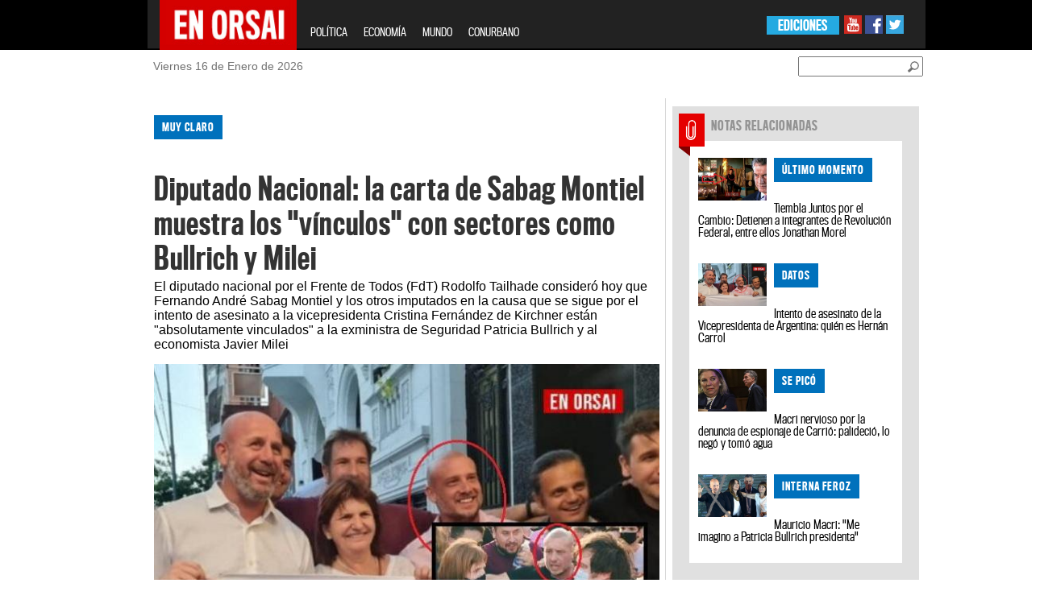

--- FILE ---
content_type: text/html; charset=UTF-8
request_url: https://www.enorsai.com.ar/politica-nota-37589-diputado-nacional--la-carta-de-sabag-montiel-muestra-los-vinculos-con-sectores-como-bullrich-y-milei.html
body_size: 109662
content:
<!DOCTYPE html PUBLIC "-//W3C//DTD XHTML 1.0 Transitional//EN" "http://www.w3.org/TR/xhtml1/DTD/xhtml1-transitional.dtd">
<html xmlns="http://www.w3.org/1999/xhtml" xml:lang="en" lang="en" xmlns:fb="http://www.facebook.com/2008/fbml">
<head>
    <!-- Google Tag Manager --> 
    <script>(function(w,d,s,l,i){w[l]=w[l]||[];w[l].push({'gtm.start': 
    new Date().getTime(),event:'gtm.js'});var f=d.getElementsByTagName(s)[0], 
    j=d.createElement(s),dl=l!='dataLayer'?'&l='+l:'';j.async=true;j.src= 
    'https://www.googletagmanager.com/gtm.js?id='+i+dl;f.parentNode.insertBefore(j,f); 
    })(window,document,'script','dataLayer','GTM-TK3XGD46');</script> 
    <!-- End Google Tag Manager -->
    
    <meta http-equiv="Content-Type" content="text/html; charset=utf-8" />
    <meta name="robots" content="index, follow" />
		
	<meta name="LANGUAGE" content="es" />
	<meta name="DISTRIBUTION" content="Global" />
	<meta name="ROBOTS" content="all" />
	<meta name="AUTHOR" content="enorsai.com.ar" />
	<meta name="classification" content="noticias, información, videos, diario, newspaper" />
	<meta name="Googlebot" content="all" />
	<meta name="GENERATOR" content="enorsai.com.ar" />
	<meta name="SUBJECT" content="enorsai.com.ar" />
	<meta name="viewport" content="width=device-width, initial-scale=1">
    <meta name="og:title" content="Diputado Nacional: la carta de Sabag Montiel muestra los “vínculos”" />
<meta name="og:description" content="El diputado nacional por el Frente de Todos (FdT) Rodolfo Tailhade consideró hoy que Fernando André Sabag Montiel y los otros imputados en la causa que se sigue por el intento de asesinato a la vicepresidenta Cristina Fernández de Kirchner están “absolutamente vinculados”" />
<meta name="og:image" content="https://www.enorsai.com.ar/upload/news/app_name/63516e7ea3ec1_crop.jpg" />
<meta name="KEYWORDS" content="diputado-nacional--la-carta-de-sabag-montiel-muestra-los-vinculos-con-sectores-como-bullrich-y-milei" />
<meta name="DESCRIPTION" content="El diputado nacional por el Frente de Todos (FdT) Rodolfo Tailhade consideró hoy que Fernando André Sabag Montiel y los otros imputados en la causa que se sigue por el intento de asesinato a la vicepresidenta Cristina Fernández de Kirchner están “absolutamente vinculados” a la exministra de Seguridad Patricia Bullrich y al economista Javier Milei" />
<meta name="TITLE" content="Diputado Nacional: la carta de Sabag Montiel muestra los “vínculos”" />    <title>Diputado Nacional: la carta de Sabag Montiel muestra los “vínculos”</title>	
	<meta property="og:url" content="https://www.enorsai.com.ar/politica-nota-37589-diputado-nacional--la-carta-de-sabag-montiel-muestra-los-vinculos-con-sectores-como-bullrich-y-milei.html" /><meta property="og:type" content="website" /><meta property="og:title" content="Diputado Nacional: la carta de Sabag Montiel muestra los “vínculos” con sectores como Bullrich y Milei" /><meta property="og:description" content="El diputado nacional por el Frente de Todos (FdT) Rodolfo Tailhade consideró hoy que Fernando André Sabag Montiel y los otros imputados en la causa que se sigue por el intento de asesinato a la vicepresidenta Cristina Fernández de Kirchner están “absolutamente vinculados” a la exministra de Seguridad Patricia Bullrich y al economista Javier Milei" /><meta property="og:image" content="https://www.enorsai.com.ar/upload/news/app_name/63516e7ea3ec1_crop.jpg" /><meta name="twitter:card" content="photo" /><meta name="twitter:site" content="@EnOrsai" /><meta name="twitter:title" content="Diputado Nacional: la carta de Sabag Montiel muestra los “vínculos” con sectores como Bullrich y Milei" /><meta name="twitter:description" content="El diputado nacional por el Frente de Todos (FdT) Rodolfo Tailhade consideró hoy que Fernando André Sabag Montiel y los otros imputados en la causa que se sigue por el intento de asesinato a la vicepresidenta Cristina Fernández de Kirchner están “absolutamente vinculados” a la exministra de Seguridad Patricia Bullrich y al economista Javier Milei" /><meta name="twitter:image" content="https://www.enorsai.com.ar/upload/news/app_name/63516e7ea3ec1_crop.jpg" />	
	
    <link rel="shortcut icon" type="image/x-icon" href="https://www.enorsai.com.ar/skins/enorsai/enorsai/images/favicon.ico" />
	
       <link href="https://www.enorsai.com.ar/skins/enorsai/enorsai/tipografias.css?v=3" media="screen" rel="stylesheet" type="text/css" />
<link href="https://www.enorsai.com.ar/skins/enorsai/enorsai/secciones.css?v=4" media="screen" rel="stylesheet" type="text/css" />
<link href="https://www.enorsai.com.ar/skins/enorsai/enorsai/reset.css?v=3" media="screen" rel="stylesheet" type="text/css" />
<link href="https://www.enorsai.com.ar/skins/enorsai/enorsai/colorbox/colorbox.css?v=3" media="screen" rel="stylesheet" type="text/css" />
<link href="https://www.enorsai.com.ar/skins/enorsai/enorsai/style_sociales.css?v=3" media="screen" rel="stylesheet" type="text/css" />
<link href="https://www.enorsai.com.ar/skins/enorsai/enorsai/home.css?v=14" media="screen" rel="stylesheet" type="text/css" />
<link href="https://www.enorsai.com.ar/skins/enorsai/enorsai/header_footer.css?v=5" media="screen" rel="stylesheet" type="text/css" />
<link href="https://www.enorsai.com.ar/skins/enorsai/enorsai/bootstrap.css?v=3" media="screen" rel="stylesheet" type="text/css" />
<link href="https://www.enorsai.com.ar/upload/news/app_name/63516e7ea3ec1_crop.jpg" rel="image_src" />
<link href="https://www.enorsai.com.ar/politica/37589-diputado-nacional--la-carta-de-sabag-montiel-muestra-los-vinculos-con-sectores-como-bullrich-y-milei.html" rel="canonical" /><script type="text/javascript" src="https://www.enorsai.com.ar/js/jquery/jquery-1.9.1.min.js"></script>
<script type="text/javascript" src="https://www.enorsai.com.ar/js/tomato/namespace.js"></script>
<script type="text/javascript" src="https://www.enorsai.com.ar/js/jquery.popupWindow.js"></script>
<script type="text/javascript" src="https://www.enorsai.com.ar/js/jquery.jqprint.js"></script>
<script type="text/javascript" src="https://www.enorsai.com.ar/js/swfobject/swfobject1.5.js"></script>
<script type="text/javascript" src="https://www.enorsai.com.ar/js/waypoints.js"></script>
<script type="text/javascript" src="https://www.enorsai.com.ar/js/tomato/core/widget.loader.js"></script>
<script type="text/javascript" src="https://www.enorsai.com.ar/js/jquery.json/jquery.json.min.js"></script>
<script type="text/javascript" src="https://www.enorsai.com.ar/js/jquery.ajaxq/jquery.ajaxq.min.js"></script>
<script type="text/javascript" src="https://www.enorsai.com.ar/js/jquery.blinds/jquery.blinds-0.9.js"></script>
<script type="text/javascript" src="https://www.enorsai.com.ar/js/modernizr.custom.js"></script>
<script type="text/javascript" src="https://www.enorsai.com.ar/js/multimedia.functions.js?v=1"></script>
<script type="text/javascript" src="https://www.enorsai.com.ar/js/jquery.colorbox.v1.5.4.js"></script>
<script type="text/javascript" src="https://www.enorsai.com.ar/js/gallery.enorsai.js"></script>
<script type="text/javascript" src="https://www.enorsai.com.ar/js/jquery.slider/jquery.anythingslider.js"></script>
<script type="text/javascript" src="https://www.enorsai.com.ar/js/jquery.ui/jquery.ui.core.js"></script>
<script type="text/javascript" src="https://www.enorsai.com.ar/js/jquery.ui/jquery.ui.widget.js"></script>
<script type="text/javascript" src="https://www.enorsai.com.ar/js/jquery.ui/jquery.ui.rcarousel.js"></script>
<script type="text/javascript" src="https://www.enorsai.com.ar/js/jquery.idTabs/jquery.idTabs.min.js"></script>
<script type="text/javascript" src="https://www.enorsai.com.ar/js/jquery.lightbox/jquery.lightbox-0.5.min.js"></script>
<script type="text/javascript" src="https://www.enorsai.com.ar/js/bootstrap/bootstrap.js"></script>	
	<script type="text/javascript">
	$(document).ready(function(){
		window.fbAsyncInit = function(){
		FB.init({
		    appId: '', status: true, cookie: true, xfbml: true }); 
		};
		(function(d, debug){var js, id = 'facebook-jssdk', ref = d.getElementsByTagName('script')[0];if   (d.getElementById(id)) {return;}js = d.createElement('script'); js.id = id; js.async = true;js.src = "//connect.facebook.net/en_US/all" + (debug ? "/debug" : "") + ".js";ref.parentNode.insertBefore(js, ref);}(document, /*debug*/ false));
		
	});
	
	//<![CDATA[
	Tomato.Core.Widget.Loader.baseUrl = 'https://www.enorsai.com.ar';    
	//]]>
	</script>
    <script>
		$(document).ready(function() {
			var s = $(".sticker");
			if (s.length > 0) {
				var pos = s.position();
				$(window).scroll(function() {
					var windowpos = $(window).scrollTop();
					if (windowpos >= pos.top) {
						s.addClass("stick");
					} else {
						s.removeClass("stick");
					}
				});
			}
		});
	</script>
</head>
<style>
.grid_8{
	border-left: 1px solid #E0E0E0;
	margin-left: 0;
	padding-left:10px;
}
</style>
<body>

<!-- Google Tag Manager (noscript) --> 
<noscript><iframe src="https://www.googletagmanager.com/ns.html?id=GTM-TK3XGD46" 
height="0" width="0" style="display:none;visibility:hidden"></iframe></noscript> 
<!-- End Google Tag Manager (noscript) --> 

	<div id="fb-root"></div>
	<script>(function(d, s, id) {
	  var js, fjs = d.getElementsByTagName(s)[0];
	  if (d.getElementById(id)) return;
	  js = d.createElement(s); js.id = id;
	  js.src = "//connect.facebook.net/es_ES/all.js#xfbml=1";
	  fjs.parentNode.insertBefore(js, fjs);
	}(document, 'script', 'facebook-jssdk'));</script>
	
	<div id="farouter">
		<div id="wrapper">
			<div id="header">
				<style>


    .navbar-fixed-top{
        position: relative; /* this can also be static */
    }
    .navbar-header{
        height:60px;
    }

</style>
		<div id="header" class="row">
					<header class="col-lg-24" >
                        <nav class="navbar navbar-inverse navbar-fixed-top col-lg-14 col-lg-offset-5 col-sm-24 col-md-24">
                            <div class="container-fluid" >
                                <div class="navbar-header">
                                    <button type="button" class="navbar-toggle collapsed" data-toggle="collapse" data-target="#bs-example-navbar-collapse-1">
                                        <span class="sr-only">Toggle navigation</span>
                                        <span class="icon-bar"></span>
                                        <span class="icon-bar"></span>
                                        <span class="icon-bar"></span>
                                    </button>
                                    <a class="navbar-brand" href="/"><img width="170" height="63" style="margin-top: -16px" src="https://www.enorsai.com.ar/skins/enorsai/enorsai/images/enorsai.jpg"></a>
                                </div>
                                <div class="collapse navbar-collapse" id="bs-example-navbar-collapse-1">
                                    <ul class="nav navbar-nav mob-menu">
											<li><a href="/politica">POLÍTICA</a></li>
											<li><a href="/economia">ECONOMÍA</a></li>
											<!-- <li><a href="/opinion">OPINIÓN</a></li>-->
											<li><a href="/mundo">MUNDO</a></li>
											<!-- <li><a href="/record">RÉCORD</a></li>
											<li><a href="/sociedad">SOCIEDAD</a></li>
											<li><a href="/el-show">EL SHOW</a></li> -->
											<li><a href="/conurbano">CONURBANO</a></li>
                                    </ul>
                                    <div class="redes-sociales hidden-xs hidden-sm">
                                        <a target="_blank" href="https://www.youtube.com/channel/UCbcXxcMLG3lwuH-JxcOC6-w"><img src="https://www.enorsai.com.ar/skins/enorsai/enorsai/images/youtube.jpg"></a>
                                        <a target="_blank" href="https://www.facebook.com/EnOrsai/"><img src="https://www.enorsai.com.ar/skins/enorsai/enorsai/images/facebook.jpg"></a>
                                        <a target="_blank" href="https://twitter.com/EnOrsai"><img src="https://www.enorsai.com.ar/skins/enorsai/enorsai/images/twitter.jpg"></a>
                                    </div>
                                    <div class="ediciones hidden-xs hidden-sm">
                                        <ul>
                                            <li><a href="#">EDICIONES</a>
                                                <ul>
                                                    <li><a href="#" target="_blank">OESTE</a>
                                                        <ul class="sub2-menu">
                                                            <li><a target="_blank" href="http://moron.enorsai.com.ar/">MORÓN</a></li>
															<li><a target="_blank" href="http://moreno.enorsai.com.ar/">MORENO</a></li>
															<li><a target="_blank" href="http://hurlingham.enorsai.com.ar/">HURLINGHAM</a></li>
															<li><a target="_blank" href="http://ituzaingo.enorsai.com.ar/">ITUZAINGÓ</a></li>
															<!-- <li><a href="#">ALTE. BROWN</a></li> -->
															<li><a target="_blank" href="http://lamatanza.enorsai.com.ar/">LA MATANZA</a></li>
															<!-- <li><a href="#">MERLO</a></li> -->
                                                        </ul>
                                                    </li>
                                                </ul>
                                            </li>
                                        </ul>
                                    </div>
                                </div><!-- /.navbar-collapse -->

                            </div><!-- /.container-fluid -->
                        </nav>
					</header>
					<div class="header-bajada">
						<div class="container_24 row">
							<div class="grid_24 col-lg-14 col-lg-offset-5">
								<div class="grid_8 col-lg-12 col-md-6 col-sm-6">
									<div class="fecha">
										<p><span id="date">Viernes 16 de Enero de 2026</span></p>	
									</div>
								</div>
								<div class="buscador grid_5  col-lg-12 col-md-6 col-sm-6" id="busqueda">
									<div class="busqueda02" id="busqueda02">
										<input id="newsSearchBoxKeyword" style="margin-top:8px" placeholder="">
										<a href="#" id="btn-buscar" class="btn_buscar"><img id="newsSearchBoxButton" style="margin-top:8px" src="https://www.enorsai.com.ar/skins/enorsai/enorsai/images/btn_buscador.png"></a>
									</div>
								</div>
							
							</div>
						</div>
					</div>
				</div>	
				<!-- end header -->

<script type="text/javascript">
$(document).ready(function() {
	var url = '/news/search';
	$('#newsSearchBoxKeyword').keypress(function(e) {
		if (e.which == 13) {
			document.location.href = url + '?q=' + $('#newsSearchBoxKeyword').val();
		}
	});
	
	$('#newsSearchBoxButton').bind('click', function() {
		document.location.href = url + '?q=' + $('#newsSearchBoxKeyword').val();
	});	
});
</script>

			</div>
			<div id="container" class="container_24 col-lg-14 col-lg-offset-5  col-sm-24">
				<div class="row" id="container_1"><div class="col-xs-24 col-sm-16" id="container_2"><div class="widget" id="container_2_1"><div style="">
	   <div id="banner_izq01" class="sticker hidden-xs">
		<div id="banner_izq">
			<script async src="//pagead2.googlesyndication.com/pagead/js/adsbygoogle.js"></script>
			<!-- Home Lateral Izquierda -->
			<ins class="adsbygoogle"
				 style="display:inline-block;width:160px;height:600px"
				 data-ad-client="ca-pub-4752140447303736"
				 data-ad-slot="8811961006"></ins>
			<script>
			(adsbygoogle = window.adsbygoogle || []).push({});
			</script>
		</div>
		</div></div>
</div><div class="widget" id="container_2_2"><div style="">
	   <div id="banner_der01" class="sticker hidden-xs">
			<div id="banner_der">
				<script async src="//pagead2.googlesyndication.com/pagead/js/adsbygoogle.js"></script>
				<!-- Home Lateral Derecha -->
				<ins class="adsbygoogle"
					 style="display:inline-block;width:120px;height:600px"
					 data-ad-client="ca-pub-4752140447303736"
					 data-ad-slot="1009492609"></ins>
				<script>
				(adsbygoogle = window.adsbygoogle || []).push({});
				</script>
			</div>
		</div></div>
</div>
<script>
var articleId = '37589';
var urlArticle = '/politica/37589-diputado-nacional--la-carta-de-sabag-montiel-muestra-los-vinculos-con-sectores-como-bullrich-y-milei.html';
</script>
<section class="nota clearfix" rel="37589">
	<div class="nota-superior">
		<div class="volanta categoria_politica">muy claro</div>
		<h2>Diputado Nacional: la carta de Sabag Montiel muestra los "vínculos" con sectores como Bullrich y Milei</h2>
		<p class="bajada">El diputado nacional por el Frente de Todos (FdT) Rodolfo Tailhade consideró hoy que Fernando André Sabag Montiel y los otros imputados en la causa que se sigue por el intento de asesinato a la vicepresidenta Cristina Fernández de Kirchner están "absolutamente vinculados" a la exministra de Seguridad Patricia Bullrich y al economista Javier Milei</p>
					<div id="cuerpo_nota_foto">
											<img alt="Diputado Nacional: la carta de Sabag Montiel muestra los "vínculos" con sectores como Bullrich y Milei" title="Diputado Nacional: la carta de Sabag Montiel muestra los "vínculos" con sectores como Bullrich y Milei" src="https://www.enorsai.com.ar/upload/news/app_name/63516e7ea3ec1_crop.jpg">
										</div>
				<p></p>
				<p>Télam //  Jueves 20 de octubre de 2022 | 12:43</p>
	</div>
	<div class="row">
			<div class="col-xs-24">
									<ul class="snet-nota-list">
						
						<li >
							<a class=""  onclick="rsCompartirNota(this);return false" href="https://www.facebook.com/sharer/sharer.php?u=https://www.enorsai.com.ar/politica/37589-nota.html"><img src="/skins/enorsai/enorsai/images/redes/f.png" /></a>
						<li>
						<li>
							<a class="" onclick="rsCompartirNota(this);return false" href="https://twitter.com/share?text=Diputado+Nacional%3A+la+carta+de+Sabag+Montiel+muestra+los+%22v%C3%ADnculos%22+con+sectores+como+Bullrich+y+Milei&url=https://www.enorsai.com.ar/politica/37589-nota.html"><img src="/skins/enorsai/enorsai/images/redes/tw.png" /></a>
						<li>
						<li>
							<a class="" onclick="rsCompartirNota(this);return false" href="https://plus.google.com/share?url=https://www.enorsai.com.ar/politica/37589-nota.html"><img src="/skins/enorsai/enorsai/images/redes/g.png" /></a>
						<li>
						<li class="hidden-lg hidden-sm">
							<a href="whatsapp://send?text=Diputado+Nacional%3A+la+carta+de+Sabag+Montiel+muestra+los+%22v%C3%ADnculos%22+con+sectores+como+Bullrich+y+Milei+https%3A%2F%2Fwww.enorsai.com.ar%2Fpolitica%2F37589-nota.html" class="" ><img src="/skins/enorsai/enorsai/images/redes/w.png" /></a>
						<li>
						<li class="hidden-lg hidden-sm">
							<a class="" href="https://telegram.me/share/url?url=Diputado+Nacional%3A+la+carta+de+Sabag+Montiel+muestra+los+%22v%C3%ADnculos%22+con+sectores+como+Bullrich+y+Milei+https%3A%2F%2Fwww.enorsai.com.ar%2Fpolitica%2F37589-nota.html" ><img src="/skins/enorsai/enorsai/images/redes/t.png" /></a>
						<li>
					</ul>
			</div>
	</div>
	<div class="nota-texto">
		
		<p>El legislador formuló estas declaraciones luego que se conociera una carta que Sabag Montiel le envió a la jueza María Eugenia Capuchetti en la que le solicitaba que Hernán Carrol, un referente del espacio conocido como Nueva Centro Derecha le asigne un nuevo abogado.</p>
<p>"Todo el soporte y sustrato ideológico de estos chicos que ejecutaron materialmente el intento de asesinato está absolutamente vinculado a Bullrich, Milei y la derecha más recalcitrante del propio PRO. Este es otro dato, pero mucho más solido en términos de establecer un vinculo con estos sectores", afirmó el legislador en declaraciones a la radio AM 750.</p>
<p><a target="_blank" href="https://www.enorsai.com.ar/politica/37587-intento-de-asesinato-de-la-vicepresidenta-de-argentina--quien-es-hernan-carrol.html">DATOS - Intento de asesinato de la Vicepresidenta de Argentina: quién es Hernán Carrol </a></p>
<p>Para el legislador, "el detenido está básicamente apretando a un militante de Bullrich y Milei. Es un amigo de los libertarios, de los neonazis y además fue candidato del (diputado José Luis) Espert".</p>
<p>Y agregó que todo el espectro de la derecha más dura de nuestro país "tiene vínculos con este hombre que fue apretado públicamente por Sabag Montiel. Le está diciendo `poneme el abogado porque sino voy a hablar".</p>
<p>"Lo que más me preocupa es que la jueza sigue con un ritmo en la investigación absolutamente intolerante a esta altura del partido", ´remarcó el diputado.</p>
<p><a target="_blank" href="https://www.enorsai.com.ar/politica/37583-el-que-intento-asesinar-a-la-vicepresidenta-pidio-que-un-militante-de-derecha-le-pague-su-nuevo-abogado.html">ATENTADO A CRISTINA KIRCHNER - El que intentó asesinar a la Vicepresidenta pidió que un militante de derecha le pague su nuevo abogado</a></p>
<p>En ese sentido, Tailhade sostuvo que los medios como Clarín y La Nación vienen planteando que los responsables del intento de magnicidio "son loquitos sueltos que no tienen vinculación con la política" y criticó que la jueza está "siguiendo esa línea" en la investigación.</p>
<p>"Lo dijo (el expresidente) Mauricio Macri en su canal de televisión que es un grupo de locos marginales sin vinculación con la política, como diciendo `paren acá con indagar otros vínculos`. Me parece que hay mucho para investigar", remarcó.</p>
<p><a target="_blank" href="https://www.enorsai.com.ar/politica/37588-tiembla-juntos-por-el-cambio--detienen-a-integrantes-de-revolucion-federal--entre-ellos-jonathan-morel.html">ÚLTIMO MOMENTO - Tiembla Juntos por el Cambio: Detienen a integrantes de Revolución Federal, entre ellos Jonathan Morel</a></p>
<p>Finalmente, Tailhade consideró que todo debe investigarse "en una misma causa" y que debería haber "una unificación de las investigaciones".</p>
<p><strong>"El control de la investigación tiene que ser uno solo. Es claramente una estrategia de Comodoro Py investigar una cosa por un lado y otra por el otro. Todo disperso es la mejor garantía para no avanzar", completó.</strong></p>	</div>
	<div class="nota-compartir">
				
				<a href="https://www.facebook.com/sharer/sharer.php?u=https://www.enorsai.com.ar/politica/37589-diputado-nacional--la-carta-de-sabag-montiel-muestra-los-vinculos-con-sectores-como-bullrich-y-milei.html" class="btnShare"><img src="https://www.enorsai.com.ar/skins/enorsai/enorsai/images/nota-face.png" alt="Comparte en Facebook" title="Comparte en Facebook"></a>
		<a href="http://twitter.com/home?status=Diputado Nacional: la carta de Sabag Montiel muestra los "vínculos" con sectores como Bullrich y Milei+https%3A%2F%2Fwww.enorsai.com.ar%2Fpolitica%2F37589-diputado-nacional--la-carta-de-sabag-montiel-muestra-los-vinculos-con-sectores-como-bullrich-y-milei.html" id="ref_tw" onclick="javascript:window.open(this.href, '', 'menubar=no,toolbar=no,resizable=no,scrollbars=no,height=400,width=600');return false;"><img src="https://www.enorsai.com.ar/skins/enorsai/enorsai/images/nota-twitter.png" alt="Comparte en Twitter" title="Comparte en Twitter"/></a>
		<a href="https://plus.google.com/share?url=https%3A%2F%2Fwww.enorsai.com.ar%2Fpolitica%2F37589-diputado-nacional--la-carta-de-sabag-montiel-muestra-los-vinculos-con-sectores-como-bullrich-y-milei.html" id="ref_gp" onclick="javascript:window.open(this.href, '', 'menubar=no,toolbar=no,resizable=no,scrollbars=no,height=400,width=600');return false"><img src="https://www.enorsai.com.ar/skins/enorsai/enorsai/images/nota-googleplus.png" alt="Comparte en Google+" title="Comparte en Google+"/></a>
		<a class="mail" href="/news/article/email/37589"><img src="https://www.enorsai.com.ar/skins/enorsai/enorsai/images/nota-enviar.png" alt="Enviar a un amigo" title="Enviar a un amigo"></a>
		<a class="print" href="#"><img src="https://www.enorsai.com.ar/skins/enorsai/enorsai/images/nota-imprimir.png" alt="Imprimir esta nota" title="Imprimir esta nota"></a>
	</div>
	<!-- This contains the hidden content for inline calls gallery popup -->
	<div style='display:none'>
		<div id='inline_example1' style='padding:10px; background:#fff;'>
		
		</div>
	</div>
</section>
<script type="text/javascript">
function postToFeed(title, desc, url, image){
	var obj = {method: 'share', link: url, picture: image, name: title, description: desc};
	function callback(response){}
	FB.ui(obj, callback);
}

function print(){

			var divContents = $(".nota-superior").html() + "<br>" + $(".nota-texto").html()  + "<br>" ;
            var printWindow = window.open('', '', 'height=400,width=800');
            printWindow.document.write('<html><head><title></title>');
            printWindow.document.write('</head><body >');
            printWindow.document.write(divContents);
            printWindow.document.write('</body></html>');
            printWindow.document.close();
            printWindow.print();
			
		}

$(document).ready(function(){
	

	$(".print").click(function(evt){
		evt.preventDefault();
		print();
	});
	$(".mail").popupWindow({resizable:false, height:175, width:250, top:200, left:450});
	
	$(".btnShare").popupWindow({resizable:false, height:600, width:800});
    $("[src*='https://www.youtube.com']").addClass("ytb-embed");
});
</script>
<div class="widget" id="container_2_3"><div style="">
	   <div style="">
			<script async src="//pagead2.googlesyndication.com/pagead/js/adsbygoogle.js"></script>
			<!-- Nota 728x90 -->
			<ins class="adsbygoogle"
				 style="display:block"
				 data-ad-client="ca-pub-4752140447303736"
                                 data-ad-format="auto"
				 data-ad-slot="7502815003"></ins>
			<script>
			(adsbygoogle = window.adsbygoogle || []).push({});
			</script>
		</div></div>
</div><div class="widget" id="container_2_4"><div class="t_utility_facebook">
	<div class="fb-comments" data-href="https://www.enorsai.com.ar/politica/37589-diputado-nacional--la-carta-de-sabag-montiel-muestra-los-vinculos-con-sectores-como-bullrich-y-milei.html" data-width="610" data-num-posts="10"></div>
</div>
</div></div><div class="col-xs-24 col-sm-8" id="container_3"><div class="widget" id="container_3_1"><script>
var mset_id = '';
</script>
<script>

	function getImageYoutube( url, size ) 
	{ 
		if(url === null){ return ""; } 
		size = (size === null) ? "big" : size; 
		var videoid; 
		var resultado; 
		resultado = url.match("[\\?&]v=([^&#]*)");
		videoid = ( resultado === null ) ? url : resultado[1]; 

		if(size == "small"){ 
			return "http://img.youtube.com/vi/"+videoid+"/2.jpg"; 
		}else {
			return "http://img.youtube.com/vi/"+videoid+"/0.jpg";  
		}
	}
	
	function setVideoMultimedia(url,image,div,type)
	{
			var image_url = "";
			
			if (type == "youtube")
				image_url = getImageYoutube(url, "big");
			else
				image_url = image; 
			
			
			var so_es = new SWFObject('/files/player.swf','single','285','248','0');	
			so_es.addParam("allowfullscreen","true");
			so_es.addParam("allowscriptaccess","always");
			so_es.addParam("wmode","opaque");
			so_es.addVariable("file", url);
			so_es.addVariable("image",image_url);
			so_es.addVariable("skin", "/files/beelden.zip");
			so_es.write(div);
	
	
	}

mset_id = '0';
</script>
<!-- <script type="text/javascript" src="http://s7.addthis.com/js/250/addthis_widget.js#pubid=xa-4e2832e6010f0b02"></script> -->
				<div class="" id="boxfiles">
			
						 
								
			

			
			 			 
													  
					<section class="pack-gris-full notas-relacionadas clearfix row col-md-offset-0 col-xs-offset-0 col-lg-offset-0 col-sm-offset-0">
						
												<article class="clearfix col-sm-12 col-xs-24">
														<div class="cartel-seccion cartel_notas-relacionadas">NOTAS RELACIONADAS</div>
																					<img class="img-responsive" src="/upload/news/app_name/6351650c0ab42_294x184.jpg" />
														<span>
								<div class="volanta categoria_politica">
									ÚLTIMO MOMENTO								</div>
							</span>
							<h2><a href="/politica/37588-tiembla-juntos-por-el-cambio--detienen-a-integrantes-de-revolucion-federal--entre-ellos-jonathan-morel.html">Tiembla Juntos por el Cambio: Detienen a integrantes de Revolución Federal, entre ellos Jonathan Morel</a></h2>
						</article>
												<article class="clearfix col-sm-12 col-xs-24">
																					<img class="img-responsive" src="/upload/news/app_name/635161219bdb3_294x184.jpg" />
														<span>
								<div class="volanta categoria_politica">
									datos 								</div>
							</span>
							<h2><a href="/politica/37587-intento-de-asesinato-de-la-vicepresidenta-de-argentina--quien-es-hernan-carrol.html">Intento de asesinato de la Vicepresidenta de Argentina: quién es Hernán Carrol</a></h2>
						</article>
												<article class="clearfix col-sm-12 col-xs-24">
																					<img class="img-responsive" src="/upload/news/app_name/634ffda7b83c0_294x184.jpg" />
														<span>
								<div class="volanta categoria_politica">
									Se picó								</div>
							</span>
							<h2><a href="/politica/37580-macri-nervioso-por-la-denuncia-de-espionaje-de-carrio--palidecio--lo-nego-y-tomo-agua.html">Macri nervioso por la denuncia de espionaje de Carrió: palideció, lo negó y tomó agua</a></h2>
						</article>
												<article class="clearfix col-sm-12 col-xs-24">
																					<img class="img-responsive" src="/upload/news/app_name/634ff962e4cf8_294x184.jpg" />
														<span>
								<div class="volanta categoria_politica">
									INTERNA FEROZ 								</div>
							</span>
							<h2><a href="/politica/37579-mauricio-macri--me-imagino-a-patricia-bullrich-presidenta.html">Mauricio Macri: "Me imagino a Patricia Bullrich presidenta"</a></h2>
						</article>
											</section>
					  
					  
					  
					  
					  
					  		    		   
		</div>
		
						<script> $("#boxfiles").show(); </script>
		 		

		<script type="text/javascript">
		      // var index  ;
				$(document).ready(function() {
						
						
					$(".thumbexample" + mset_id)
					.click(function(){
						
						index = $(this).attr("index");
						if (jQuery.trim($("#inline_example1").html()).length == 0)
						{
						
							galleryPhotosPopup(mset_id,'https://www.enorsai.com.ar','inline_example1' ,'example8',true,parseInt(index));
							
					
							
						}
						else
						{	
							$(".epigrafe").hide();
							$("#slideEpigrafe_"+mset_id+"_" + index).show();
							showBox(mset_id , 'https://www.enorsai.com.ar', 'inline_example1' ,'example8', true,parseInt(index))
						}
						
			
					});	
						
						
				});
					
		</script></div><div class="widget" id="container_3_2"><div style="">
	   <div style="margin-bottom:10px;">
		<script async src="//pagead2.googlesyndication.com/pagead/js/adsbygoogle.js"></script>
			<!-- Nota 336x280 -->
			<ins class="adsbygoogle"
				 style="display:block;"
				 data-ad-client="ca-pub-4752140447303736"
				 data-ad-slot="4952974601" data-ad-format="auto" ></ins>
			<script>
			(adsbygoogle = window.adsbygoogle || []).push({});
			</script>
		</div></div>
</div><div class="widget" id="container_3_3"><div class="resumen row">
		<article class="clearfix col-xs-24">
				<img src="https://www.enorsai.com.ar/upload/news/app_name/694402beb62a0_small.jpg" class="img-responsive" />
				<span>
			<div class="volanta categoria_politica">
				FIN DE CICLO			</div>
		</span>
		<h2><a href="/politica/42904-el-peor-ano-del-peronismo--entre-la-fractura-de-cfk-y-axel--y-el-dilema-geopolitico-de-milei.html">El "peor año" del peronismo: entre la fractura de CFK y Axel, y el dilema geopolítico de Milei</a></h2>
	</article>
		<article class="clearfix col-xs-24">
				<img src="https://www.enorsai.com.ar/upload/news/app_name/693d7259f2d07_small.jpg" class="img-responsive" />
				<span>
			<div class="volanta categoria_politica">
				"JUSTICIA" - CORRUPCIÓN			</div>
		</span>
		<h2><a href="/politica/42903-el-fiscal-que-debe-investigar-a-ritondo-tiene-a-su-hijo-asociado-al-circulo-intimo-del-diputado.html">El fiscal que debe investigar a Ritondo tiene a su hijo asociado al círculo íntimo del diputado</a></h2>
	</article>
		<article class="clearfix col-xs-24">
				<img src="https://www.enorsai.com.ar/upload/news/app_name/692ecadedc2b4_small.jpg" class="img-responsive" />
				<span>
			<div class="volanta categoria_politica">
				análisis profundo			</div>
		</span>
		<h2><a href="/politica/42901-diego-genoud--el-partido-militar-de-milei--el-golpe-a-villarruel-y-la-alineacion-con-trump.html">Diego Genoud: El Partido Militar de Milei, el golpe a Villarruel y la alineación con Trump</a></h2>
	</article>
		<article class="clearfix col-xs-24">
				<img src="https://www.enorsai.com.ar/upload/news/app_name/691f097a37331_small.jpg" class="img-responsive" />
				<span>
			<div class="volanta categoria_politica">
				CORRUPCIÓN ARGENTINA			</div>
		</span>
		<h2><a href="/politica/42888-corrupcion-andis-alconada-mon-coimas-karina-milei.html">Corrupción ANDIS: El escándalo de las coimas, droguerías y el "3% a KM"</a></h2>
	</article>
		<article class="clearfix col-xs-24">
				<img src="https://www.enorsai.com.ar/upload/news/app_name/69132e639cb2a_small.jpg" class="img-responsive" />
				<span>
			<div class="volanta categoria_politica">
				Economía argentina			</div>
		</span>
		<h2><a href="/politica/42879-la-luna-de-miel-de-milei-y-la-cgt-docil--la-ofensiva-de-las-reformas.html">La luna de miel de Milei y la CGT dócil: La ofensiva de las reformas</a></h2>
	</article>
		<article class="clearfix col-xs-24">
				<img src="https://www.enorsai.com.ar/upload/news/app_name/690c9d7450dbb_small.jpg" class="img-responsive" />
				<span>
			<div class="volanta categoria_politica">
				TRABAJADORES			</div>
		</span>
		<h2><a href="/politica/42878-la-nueva-cgt-desafia-al-gobierno--no-vamos-a-aceptar-ninguna-reforma-laboral-regresiva.html">La nueva CGT desafía al Gobierno: “No vamos a aceptar ninguna reforma laboral regresiva”</a></h2>
	</article>
		<article class="clearfix col-xs-24">
				<img src="https://www.enorsai.com.ar/upload/news/app_name/69038b88a1d3d_small.png" class="img-responsive" />
				<span>
			<div class="volanta categoria_politica">
				montaje simbólico			</div>
		</span>
		<h2><a href="/politica/42875-los-peligros-y-las-dudas-de-la-ayuda-de-trump-a-milei--segun-alvarez-agis.html">Los peligros y las dudas de la ayuda de Trump a Milei, según Álvarez Agis</a></h2>
	</article>
		<article class="clearfix col-xs-24">
				<img src="https://www.enorsai.com.ar/upload/news/app_name/6900b498b47f3_small.jpg" class="img-responsive" />
				<span>
			<div class="volanta categoria_politica">
				GOBIERNAN PARA RICOS			</div>
		</span>
		<h2><a href="/politica/42874-milei-acelera-la-reforma-laboral--el-plan-que-pone-en-riesgo-derechos-historicos-de-los-trabajadores.html">Milei acelera la reforma laboral: el plan que pone en riesgo derechos históricos de los trabajadores</a></h2>
	</article>
		<article class="clearfix col-xs-24">
				<img src="https://www.enorsai.com.ar/upload/news/app_name/68f76b73059f9_small.jpg" class="img-responsive" />
				<span>
			<div class="volanta categoria_politica">
				Datos importantes			</div>
		</span>
		<h2><a href="/politica/42865-hugo-alconada-mon--la-causa-libra-complica-a-javier-milei-segun-la-justicia-de-estados-unidos.html">Hugo Alconada Mon: La causa Libra complica a Javier Milei según la justicia de Estados Unidos</a></h2>
	</article>
		<article class="clearfix col-xs-24">
				<img src="https://www.enorsai.com.ar/upload/news/app_name/68efbab00a6f9_small.jpg" class="img-responsive" />
				<span>
			<div class="volanta categoria_politica">
				CRISIS ARGENTINA			</div>
		</span>
		<h2><a href="/politica/42863-el-papelon-de-milei-en-washington--sin-acuerdo--sin-respeto-y-con-los-mercados-en-rojo.html">El papelón de Milei en Washington: sin acuerdo, sin respeto y con los mercados en rojo</a></h2>
	</article>
	</div>
</div><div class="widget" id="container_3_4"></div></div></div><div class="row" id="container_4"><div class="widget" id="container_4_1"><div style="">
	   </div>
</div><div class="widget" id="container_4_2"><style>
    .nota02 {
         margin-top: 0px;
     }
</style>

<div class="separador-nota-home"></div></div></div><div class="row" id="container_5"><div class="col-xs-24 col-sm-12" id="container_6"><div class="widget" id="container_6_1"><section class="nota01 clearfix row col-md-offset-0 col-xs-offset-0 col-lg-offset-0 col-sm-offset-0" style="width:100%;">
	
	<figure>
		<a href="/economia/42912-escandalo-nacionalidad-jose-luis-daza-viceministro-economia.html">
			<img border="0" src="/upload/news/app_name/69698499624be_464x275.jpg" class="img-responsive center-block" style="width:100%">
		</a>
		<div class="volanta categoria_economia">
			NUEVO ESCÁNDALO		</div>
	</figure>
	<div class="info-black">
				
				<div class="botones-redes-sociales">  
					<ul class="snet-list">
						<li >
							<a class="botones-redes-sociales -fb"  onclick="rsCompartirNota(this);return false" href="https://www.facebook.com/sharer/sharer.php?u=https://www.enorsai.com.ar/economia/42912-nota.html"><img src="/skins/enorsai/enorsai/images/redes/facebook.jpg?v=1" /></a>
						<li>
						<li>
							<a class="botones-redes-sociales -tw" onclick="rsCompartirNota(this);return false" href="http://www.twitter.com/intent/tweet?url=https://www.enorsai.com.ar/economia/42912-nota.html&text=%C2%BFTrucho%3F+El+escandaloso+secreto+detr%C3%A1s+del+DNI+del+viceministro+de+Caputo+que+el+Gobierno+intenta+ocultar"><img src="/skins/enorsai/enorsai/images/redes/twitter.jpg?v=1" /></a>
						<li>
						<li>
							<a class="botones-redes-sociales -google" onclick="rsCompartirNota(this);return false" href="https://plus.google.com/share?url=https://www.enorsai.com.ar/economia/42912-nota.html"><img src="/skins/enorsai/enorsai/images/redes/google.jpg?v=1" /></a>
						<li>
						<li class="hidden-lg hidden-sm">
							<a href="whatsapp://send?text=%C2%BFTrucho%3F+El+escandaloso+secreto+detr%C3%A1s+del+DNI+del+viceministro+de+Caputo+que+el+Gobierno+intenta+ocultar+https%3A%2F%2Fwww.enorsai.com.ar%2Feconomia%2F42912-nota.html" class="botones-redes-sociales -wsp" ><img src="/skins/enorsai/enorsai/images/redes/whasapp.jpg?v=1" /></a>
						<li>
						<li class="hidden-lg hidden-sm">
							<a class="botones-redes-sociales -tel" href="https://telegram.me/share/url?url=https://www.enorsai.com.ar/economia/42912-nota.html"><img src="/skins/enorsai/enorsai/images/redes/icono-telegram.png?v=1" /></a>
						<li>
					</ul>
				</div>
		
					<h2><a href="/economia/42912-escandalo-nacionalidad-jose-luis-daza-viceministro-economia.html">¿Trucho? El escandaloso secreto detrás del DNI del viceministro de Caputo que el Gobierno intenta ocultar</a></h2>
		<p>"A partir de una investigación de erévnia, se exponen las graves irregularidades en la ciudadanía de José Luis Daza: el segundo de Luis Caputo habría obtenido un DNI argentino 'exprés' violando la Ley 346. Mientras el Renaper bloquea los datos por 'interés nacional',…</p>
	</div>
	
</section>
</div></div><div class="col-xs-24 col-sm-12" id="container_7"><div class="widget" id="container_7_1"><section class="nota02 clearfix">
				<div class="row col-md-offset-0 col-xs-offset-0 col-lg-offset-0 col-sm-offset-0">
			<article class="col-sm-12 col-xs-24">
			<figure>
				<a href="/tech/42911-celulares-xiaomi-argentina-modelos-precios.html">
					<img border="0" src="/upload/news/app_name/69696fdc77dbe_216x138.JPG" class="img-responsive" />
				</a>
				<div class="volanta categoria_tech">
					TECNOLOGÍA				</div>
			</figure>
			<div class="msn-01">
								
				<div class="botones-redes-sociales">  
					<ul class="snet-list">
						<li >
							<a class="botones-redes-sociales -fb"  onclick="rsCompartirNota(this);return false" href="https://www.facebook.com/sharer/sharer.php?u=https://www.enorsai.com.ar/tech/42911-nota.html"><img src="/skins/enorsai/enorsai/images/redes/facebook.jpg?v=1" /></a>
						<li>
						<li>
							<a class="botones-redes-sociales -tw" onclick="rsCompartirNota(this);return false" href="http://www.twitter.com/intent/tweet?url=https://www.enorsai.com.ar/tech/42911-nota.html&text=Celulares+Xiaomi+en+Argentina%3A+por+qu%C3%A9+se+volver%C3%A1n+una+de+las+marcas+favoritas+en+2026"><img src="/skins/enorsai/enorsai/images/redes/twitter.jpg?v=1" /></a>
						<li>
						<li>
							<a class="botones-redes-sociales -google" onclick="rsCompartirNota(this);return false" href="https://plus.google.com/share?url=https://www.enorsai.com.ar/tech/42911-nota.html"><img src="/skins/enorsai/enorsai/images/redes/google.jpg?v=1" /></a>
						<li>
						<li class="hidden-lg hidden-sm">
							<a href="whatsapp://send?text=Celulares+Xiaomi+en+Argentina%3A+por+qu%C3%A9+se+volver%C3%A1n+una+de+las+marcas+favoritas+en+2026+https%3A%2F%2Fwww.enorsai.com.ar%2Ftech%2F42911-nota.html" class="botones-redes-sociales -wsp" ><img src="/skins/enorsai/enorsai/images/redes/whasapp.jpg?v=1" /></a>
						<li>
						<li class="hidden-lg hidden-sm">
							<a class="botones-redes-sociales -tel" href="https://telegram.me/share/url?url=https://www.enorsai.com.ar/tech/42911-nota.html"><img src="/skins/enorsai/enorsai/images/redes/icono-telegram.png?v=1" /></a>
						<li>
					</ul>
				</div>
		
				
			</div>
			<div class="clearfix"></div>
			<h2><a href="/tech/42911-celulares-xiaomi-argentina-modelos-precios.html">Celulares Xiaomi en Argentina: por qué se volverán una de las marcas favoritas en 2026</a></h2>
		</article>
						<article class="col-sm-12 col-xs-24">
			<figure>
				<a href="/tech/42910-agencia-link-building-autoridad-seo.html">
					<img border="0" src="/upload/news/app_name/69681124d34bd_216x138.jpg" class="img-responsive" />
				</a>
				<div class="volanta categoria_tech">
					SEO				</div>
			</figure>
			<div class="msn-01">
								
				<div class="botones-redes-sociales">  
					<ul class="snet-list">
						<li >
							<a class="botones-redes-sociales -fb"  onclick="rsCompartirNota(this);return false" href="https://www.facebook.com/sharer/sharer.php?u=https://www.enorsai.com.ar/tech/42910-nota.html"><img src="/skins/enorsai/enorsai/images/redes/facebook.jpg?v=1" /></a>
						<li>
						<li>
							<a class="botones-redes-sociales -tw" onclick="rsCompartirNota(this);return false" href="http://www.twitter.com/intent/tweet?url=https://www.enorsai.com.ar/tech/42910-nota.html&text=Agencia+link+building%3A+t%C3%A9cnicas+actuales+para+aumentar+la+autoridad+de+tu+web"><img src="/skins/enorsai/enorsai/images/redes/twitter.jpg?v=1" /></a>
						<li>
						<li>
							<a class="botones-redes-sociales -google" onclick="rsCompartirNota(this);return false" href="https://plus.google.com/share?url=https://www.enorsai.com.ar/tech/42910-nota.html"><img src="/skins/enorsai/enorsai/images/redes/google.jpg?v=1" /></a>
						<li>
						<li class="hidden-lg hidden-sm">
							<a href="whatsapp://send?text=Agencia+link+building%3A+t%C3%A9cnicas+actuales+para+aumentar+la+autoridad+de+tu+web+https%3A%2F%2Fwww.enorsai.com.ar%2Ftech%2F42910-nota.html" class="botones-redes-sociales -wsp" ><img src="/skins/enorsai/enorsai/images/redes/whasapp.jpg?v=1" /></a>
						<li>
						<li class="hidden-lg hidden-sm">
							<a class="botones-redes-sociales -tel" href="https://telegram.me/share/url?url=https://www.enorsai.com.ar/tech/42910-nota.html"><img src="/skins/enorsai/enorsai/images/redes/icono-telegram.png?v=1" /></a>
						<li>
					</ul>
				</div>
		
				
			</div>
			<div class="clearfix"></div>
			<h2><a href="/tech/42910-agencia-link-building-autoridad-seo.html">Agencia link building: técnicas actuales para aumentar la autoridad de tu web</a></h2>
		</article>
		</div>
					<div class="row col-md-offset-0 col-xs-offset-0 col-lg-offset-0 col-sm-offset-0">
			<article class="col-sm-12 col-xs-24">
			<figure>
				<a href="/politica/42903-el-fiscal-que-debe-investigar-a-ritondo-tiene-a-su-hijo-asociado-al-circulo-intimo-del-diputado.html">
					<img border="0" src="/upload/news/app_name/693d7259f2d07_216x138.jpg" class="img-responsive" />
				</a>
				<div class="volanta categoria_politica">
					"JUSTICIA" - CORRUPCIÓN				</div>
			</figure>
			<div class="msn-01">
								
				<div class="botones-redes-sociales">  
					<ul class="snet-list">
						<li >
							<a class="botones-redes-sociales -fb"  onclick="rsCompartirNota(this);return false" href="https://www.facebook.com/sharer/sharer.php?u=https://www.enorsai.com.ar/politica/42903-nota.html"><img src="/skins/enorsai/enorsai/images/redes/facebook.jpg?v=1" /></a>
						<li>
						<li>
							<a class="botones-redes-sociales -tw" onclick="rsCompartirNota(this);return false" href="http://www.twitter.com/intent/tweet?url=https://www.enorsai.com.ar/politica/42903-nota.html&text=El+fiscal+que+debe+investigar+a+Ritondo+tiene+a+su+hijo+asociado+al+c%C3%ADrculo+%C3%ADntimo+del+diputado"><img src="/skins/enorsai/enorsai/images/redes/twitter.jpg?v=1" /></a>
						<li>
						<li>
							<a class="botones-redes-sociales -google" onclick="rsCompartirNota(this);return false" href="https://plus.google.com/share?url=https://www.enorsai.com.ar/politica/42903-nota.html"><img src="/skins/enorsai/enorsai/images/redes/google.jpg?v=1" /></a>
						<li>
						<li class="hidden-lg hidden-sm">
							<a href="whatsapp://send?text=El+fiscal+que+debe+investigar+a+Ritondo+tiene+a+su+hijo+asociado+al+c%C3%ADrculo+%C3%ADntimo+del+diputado+https%3A%2F%2Fwww.enorsai.com.ar%2Fpolitica%2F42903-nota.html" class="botones-redes-sociales -wsp" ><img src="/skins/enorsai/enorsai/images/redes/whasapp.jpg?v=1" /></a>
						<li>
						<li class="hidden-lg hidden-sm">
							<a class="botones-redes-sociales -tel" href="https://telegram.me/share/url?url=https://www.enorsai.com.ar/politica/42903-nota.html"><img src="/skins/enorsai/enorsai/images/redes/icono-telegram.png?v=1" /></a>
						<li>
					</ul>
				</div>
		
				
			</div>
			<div class="clearfix"></div>
			<h2><a href="/politica/42903-el-fiscal-que-debe-investigar-a-ritondo-tiene-a-su-hijo-asociado-al-circulo-intimo-del-diputado.html">El fiscal que debe investigar a Ritondo tiene a su hijo asociado al círculo íntimo del diputado</a></h2>
		</article>
						<article class="col-sm-12 col-xs-24">
			<figure>
				<a href="/mundo/42908-trump-groenlandia-imperialismo-recursos.html">
					<img border="0" src="/upload/news/app_name/696666cb4b395_216x138.jpg" class="img-responsive" />
				</a>
				<div class="volanta categoria_mundo">
					Geopolítica				</div>
			</figure>
			<div class="msn-01">
								
				<div class="botones-redes-sociales">  
					<ul class="snet-list">
						<li >
							<a class="botones-redes-sociales -fb"  onclick="rsCompartirNota(this);return false" href="https://www.facebook.com/sharer/sharer.php?u=https://www.enorsai.com.ar/mundo/42908-nota.html"><img src="/skins/enorsai/enorsai/images/redes/facebook.jpg?v=1" /></a>
						<li>
						<li>
							<a class="botones-redes-sociales -tw" onclick="rsCompartirNota(this);return false" href="http://www.twitter.com/intent/tweet?url=https://www.enorsai.com.ar/mundo/42908-nota.html&text=Trump+y+la+obsesi%C3%B3n+por+Groenlandia%3A+el+nuevo+cap%C3%ADtulo+del+imperialismo+%C3%A1rtico"><img src="/skins/enorsai/enorsai/images/redes/twitter.jpg?v=1" /></a>
						<li>
						<li>
							<a class="botones-redes-sociales -google" onclick="rsCompartirNota(this);return false" href="https://plus.google.com/share?url=https://www.enorsai.com.ar/mundo/42908-nota.html"><img src="/skins/enorsai/enorsai/images/redes/google.jpg?v=1" /></a>
						<li>
						<li class="hidden-lg hidden-sm">
							<a href="whatsapp://send?text=Trump+y+la+obsesi%C3%B3n+por+Groenlandia%3A+el+nuevo+cap%C3%ADtulo+del+imperialismo+%C3%A1rtico+https%3A%2F%2Fwww.enorsai.com.ar%2Fmundo%2F42908-nota.html" class="botones-redes-sociales -wsp" ><img src="/skins/enorsai/enorsai/images/redes/whasapp.jpg?v=1" /></a>
						<li>
						<li class="hidden-lg hidden-sm">
							<a class="botones-redes-sociales -tel" href="https://telegram.me/share/url?url=https://www.enorsai.com.ar/mundo/42908-nota.html"><img src="/skins/enorsai/enorsai/images/redes/icono-telegram.png?v=1" /></a>
						<li>
					</ul>
				</div>
		
				
			</div>
			<div class="clearfix"></div>
			<h2><a href="/mundo/42908-trump-groenlandia-imperialismo-recursos.html">Trump y la obsesión por Groenlandia: el nuevo capítulo del imperialismo ártico</a></h2>
		</article>
		</div>
				<div class="clearfix"></div>
</section>
</div></div></div><div class="row" id="container_8"><div class="widget" id="container_8_1"><div style="">
	   <div style="margin-bottom:2px" class="hidden-xssssss">

<script async src="//pagead2.googlesyndication.com/pagead/js/adsbygoogle.js"></script>
		<!-- bannerHomeCentro_1 -->
		<ins class="adsbygoogle"
			 style="display:block"
			 data-ad-client="ca-pub-4752140447303736"
                         data-ad-format="auto"
			 data-ad-slot="4686472609"></ins>
		<script>
		(adsbygoogle = window.adsbygoogle || []).push({});
		</script>


</div></div>
</div><div class="widget" id="container_8_2">

<section class="nota02 clearfix" style="margin-top:10px;margin-left: 10px;margin-right: -30px;">
				<div class="row ">
			<article class="col-sm-4 col-xs-24 mgr">
			<figure numero="0">
				<a href="/economia/42909-apuestas-tenis-carreras-caballos.html">
					<img border="0" src="/upload/news/app_name/6967b395d1389_216x138.jpg" class="img-responsive" />
				</a>
				<div class="volanta categoria_economia" style="font-size:11px">
					ECONOMÍA				</div>
			</figure>
		   <!-- <div class="msn-01">
									
			</div>-->
			<div class="clearfix"></div>
			<h2 class="msn-02"><a href="/economia/42909-apuestas-tenis-carreras-caballos.html">Apuestas en tenis y carreras — casinos digitales</a></h2>
		</article>
				
				<article class="col-sm-4 col-xs-24 mgr">
			<figure numero="1">
				<a href="/mundo/42906-taiana-invasion-venezuela-trump.html">
					<img border="0" src="/upload/news/app_name/695edd8737727_216x138.jpg" class="img-responsive" />
				</a>
				<div class="volanta categoria_mundo" style="font-size:11px">
					Geopolítica				</div>
			</figure>
		   <!-- <div class="msn-01">
									
			</div>-->
			<div class="clearfix"></div>
			<h2 class="msn-02"><a href="/mundo/42906-taiana-invasion-venezuela-trump.html">Jorge Taiana denuncia: "La invasión a Venezuela es una violación brutal del derecho internacional"</a></h2>
		</article>
				
				<article class="col-sm-4 col-xs-24 mgr">
			<figure numero="2">
				<a href="/politica/42901-diego-genoud--el-partido-militar-de-milei--el-golpe-a-villarruel-y-la-alineacion-con-trump.html">
					<img border="0" src="/upload/news/app_name/692ecadedc2b4_216x138.jpg" class="img-responsive" />
				</a>
				<div class="volanta categoria_politica" style="font-size:11px">
					análisis profundo				</div>
			</figure>
		   <!-- <div class="msn-01">
									
			</div>-->
			<div class="clearfix"></div>
			<h2 class="msn-02"><a href="/politica/42901-diego-genoud--el-partido-militar-de-milei--el-golpe-a-villarruel-y-la-alineacion-con-trump.html">Diego Genoud: El Partido Militar de Milei, el golpe a Villarruel y la alineación con Trump</a></h2>
		</article>
				
				<article class="col-sm-4 col-xs-24 mgr">
			<figure numero="3">
				<a href="/sociedad/42897-corrupcion-delito-climatico-saqueo-verde-transparencia.html">
					<img border="0" src="/upload/news/app_name/692847d84327d_216x138.jpg" class="img-responsive" />
				</a>
				<div class="volanta categoria_sociedad" style="font-size:11px">
					MEDIO AMBIENTE				</div>
			</figure>
		   <!-- <div class="msn-01">
									
			</div>-->
			<div class="clearfix"></div>
			<h2 class="msn-02"><a href="/sociedad/42897-corrupcion-delito-climatico-saqueo-verde-transparencia.html">INFORME GLOBAL 2024: La Corrupción como "Delito Climático". Cómo el dinero ilícito anula la lucha ambiental y el financiamiento verde en las Américas.</a></h2>
		</article>
				
				<article class="col-sm-4 col-xs-24 mgr">
			<figure numero="4">
				<a href="/politica/42904-el-peor-ano-del-peronismo--entre-la-fractura-de-cfk-y-axel--y-el-dilema-geopolitico-de-milei.html">
					<img border="0" src="/upload/news/app_name/694402beb62a0_216x138.jpg" class="img-responsive" />
				</a>
				<div class="volanta categoria_politica" style="font-size:11px">
					FIN DE CICLO				</div>
			</figure>
		   <!-- <div class="msn-01">
									
			</div>-->
			<div class="clearfix"></div>
			<h2 class="msn-02"><a href="/politica/42904-el-peor-ano-del-peronismo--entre-la-fractura-de-cfk-y-axel--y-el-dilema-geopolitico-de-milei.html">El "peor año" del peronismo: entre la fractura de CFK y Axel, y el dilema geopolítico de Milei</a></h2>
		</article>
						</div>
		
			<div class="row ">
			<article class="col-sm-4 col-xs-24 mgr">
			<figure numero="0">
				<a href="/economia/42905-chicken-road--mito--estafa-o-verdadera-oportunidad.html">
					<img border="0" src="/upload/news/app_name/695ed76be403d_216x138.jpg" class="img-responsive" />
				</a>
				<div class="volanta categoria_economia" style="font-size:11px">
					ECONOMÍA				</div>
			</figure>
		   <!-- <div class="msn-01">
									
			</div>-->
			<div class="clearfix"></div>
			<h2 class="msn-02"><a href="/economia/42905-chicken-road--mito--estafa-o-verdadera-oportunidad.html">Chicken Road: ¿mito, estafa o verdadera oportunidad?</a></h2>
		</article>
				
				<article class="col-sm-4 col-xs-24 mgr">
			<figure numero="1">
				<a href="/sociedad/42899-pagar-extranjero-seguro.html">
					<img border="0" src="/upload/news/app_name/692a32c57f532_216x138.jpg" class="img-responsive" />
				</a>
				<div class="volanta categoria_sociedad" style="font-size:11px">
					TURISMO				</div>
			</figure>
		   <!-- <div class="msn-01">
									
			</div>-->
			<div class="clearfix"></div>
			<h2 class="msn-02"><a href="/sociedad/42899-pagar-extranjero-seguro.html">Cómo pagar en el extranjero en 2025 de forma segura y económica</a></h2>
		</article>
				
				<article class="col-sm-4 col-xs-24 mgr">
			<figure numero="2">
				<a href="/economia/42898-burbuja-financiera-reservas-negativas-gobernabilidad-caputo-zaiat.html">
					<img border="0" src="/upload/news/app_name/6929c41a4b24d_216x138.jpg" class="img-responsive" />
				</a>
				<div class="volanta categoria_economia" style="font-size:11px">
					DATOS DUROS				</div>
			</figure>
		   <!-- <div class="msn-01">
									
			</div>-->
			<div class="clearfix"></div>
			<h2 class="msn-02"><a href="/economia/42898-burbuja-financiera-reservas-negativas-gobernabilidad-caputo-zaiat.html">ALERTA FINANCIERA EN EL RÍO DE LA PLATA: La "Gobernabilidad" se hunde ante los US$ 16.000 millones de reservas netas negativas. LA BURBUJA.</a></h2>
		</article>
				
				<article class="col-sm-4 col-xs-24 mgr">
			<figure numero="3">
				<a href="/economia/42900-desindustrializacion-argentina-alfredo-zaiat-milei.html">
					<img border="0" src="/upload/news/app_name/692d8ef4e45f7_216x138.jpg" class="img-responsive" />
				</a>
				<div class="volanta categoria_economia" style="font-size:11px">
					Economía argentina				</div>
			</figure>
		   <!-- <div class="msn-01">
									
			</div>-->
			<div class="clearfix"></div>
			<h2 class="msn-02"><a href="/economia/42900-desindustrializacion-argentina-alfredo-zaiat-milei.html">La desindustrialización argentina es un 'loop dramático' que vuelve por cuarta vez (Zaiat)</a></h2>
		</article>
				
				<article class="col-sm-4 col-xs-24 mgr">
			<figure numero="4">
				<a href="/economia/42902-las-mejores-aplicaciones-para-apostar-en-argentina-para-android-e-ios.html">
					<img border="0" src="/upload/news/app_name/693c26ac31de5_216x138.jpg" class="img-responsive" />
				</a>
				<div class="volanta categoria_economia" style="font-size:11px">
					TECH				</div>
			</figure>
		   <!-- <div class="msn-01">
									
			</div>-->
			<div class="clearfix"></div>
			<h2 class="msn-02"><a href="/economia/42902-las-mejores-aplicaciones-para-apostar-en-argentina-para-android-e-ios.html">Las mejores aplicaciones para apostar en Argentina para Android e iOS</a></h2>
		</article>
						</div>
		
		<div class="clearfix"></div>
</section>
</div><div class="widget" id="container_8_3"><section class="columnas-3 clearfix">
	<article>
		<figure>
			<img src="/upload/news/app_name/692ecadedc2b4_294x184.jpg" />
			<div class="volanta categoria_politica">
				análisis profundo			</div>
		</figure>
		<div class="info-black">
			<h2><a href="/politica/42901-diego-genoud--el-partido-militar-de-milei--el-golpe-a-villarruel-y-la-alineacion-con-trump.html">Diego Genoud: El Partido Militar de Milei, el golpe a Villarruel y la alineación con Trump</a></h2>
			<p><p>El periodista Diego Genoud analiza la estrategia de La Libertad Avanza para monopolizar la derecha: la designación de Presti en Defensa como jugada audaz de Karina Milei, el desplazamiento de Bullrich y Villarruel, y la subordinación de la Argentina a la agresiva estrategia geopolítica de Donald Trump.</p></p>
		</div>
	</article>
	<article>
		<figure>
			<img src="/upload/news/app_name/691f097a37331_294x184.jpg" />
			<div class="volanta categoria_politica">
				CORRUPCIÓN ARGENTINA			</div>
		</figure>
		<div class="info-black">
			<h2><a href="/politica/42888-corrupcion-andis-alconada-mon-coimas-karina-milei.html">Corrupción ANDIS: El escándalo de las coimas, droguerías y el "3% a KM"</a></h2>
			<p><p>La justicia avanza sobre un esquema de tres niveles que desvió millones en compras directas de medicamentos para personas con discapacidad. Los cuadernos de un intermediario clave revelan el mecanismo de sobreprecios de hasta el 2000% y anotaciones que vinculan la maniobra con el entorno presidencial.</p></p>
		</div>
	</article>
	<article>
		<figure>
			<img src="/upload/news/app_name/69132e639cb2a_294x184.jpg" />
			<div class="volanta categoria_politica">
				Economía argentina			</div>
		</figure>
		<div class="info-black">
			<h2><a href="/politica/42879-la-luna-de-miel-de-milei-y-la-cgt-docil--la-ofensiva-de-las-reformas.html">La luna de miel de Milei y la CGT dócil: La ofensiva de las reformas</a></h2>
			<p><p>El periodista <strong>Diego Genoud</strong> analizó la "segunda luna de miel" de Milei tras el viaje a EE.UU. y el apoyo de <strong>Trump</strong>, marcando el momento clave para acelerar reformas. Advirtió que el Congreso será una "escribanía" y la CGT muestra debilidad frente a la mayoría precaria.</p></p>
		</div>
	</article>
</section>
<div class="clearfix"></div>
</div><div class="widget" id="container_8_4">				<section class="pack-gris-full nota05 clearfix row col-md-offset-0 col-xs-offset-0 col-lg-offset-0 col-sm-offset-0" style="width:100%">
											<div class="nota05_a col-sm-11 col-xs-24" >
							<figure class="center-block">
								<div class="cartel-seccion cartel_hd">
									HOY								</div>
								<a href="/sociedad/42887-union-personal-bajo-la-lupa--crisis--copagos-ilegales--recortes-y-abandono-a-sus-afiliados.html"><img src="/upload/news/app_name/691dc810d672c_424x273.jpg" class="img-responsive center-block" /></a>
								<div class="volanta categoria_sociedad">
									SALUD EN PELIGRO								</div>
							</figure>
							<div class="info-black">
																
				<div class="botones-redes-sociales">  
					<ul class="snet-list">
						<li >
							<a class="botones-redes-sociales -fb"  onclick="rsCompartirNota(this);return false" href="https://www.facebook.com/sharer/sharer.php?u=https://www.enorsai.com.ar/sociedad/42887-nota.html"><img src="/skins/enorsai/enorsai/images/redes/facebook.jpg?v=1" /></a>
						<li>
						<li>
							<a class="botones-redes-sociales -tw" onclick="rsCompartirNota(this);return false" href="http://www.twitter.com/intent/tweet?url=https://www.enorsai.com.ar/sociedad/42887-nota.html&text=UNI%C3%93N+PERSONAL+bajo+la+lupa%3A+crisis%2C+copagos+ilegales%2C+recortes+y+abandono+a+sus+afiliados"><img src="/skins/enorsai/enorsai/images/redes/twitter.jpg?v=1" /></a>
						<li>
						<li>
							<a class="botones-redes-sociales -google" onclick="rsCompartirNota(this);return false" href="https://plus.google.com/share?url=https://www.enorsai.com.ar/sociedad/42887-nota.html"><img src="/skins/enorsai/enorsai/images/redes/google.jpg?v=1" /></a>
						<li>
						<li class="hidden-lg hidden-sm">
							<a href="whatsapp://send?text=UNI%C3%93N+PERSONAL+bajo+la+lupa%3A+crisis%2C+copagos+ilegales%2C+recortes+y+abandono+a+sus+afiliados+https%3A%2F%2Fwww.enorsai.com.ar%2Fsociedad%2F42887-nota.html" class="botones-redes-sociales -wsp" ><img src="/skins/enorsai/enorsai/images/redes/whasapp.jpg?v=1" /></a>
						<li>
						<li class="hidden-lg hidden-sm">
							<a class="botones-redes-sociales -tel" href="https://telegram.me/share/url?url=https://www.enorsai.com.ar/sociedad/42887-nota.html"><img src="/skins/enorsai/enorsai/images/redes/icono-telegram.png?v=1" /></a>
						<li>
					</ul>
				</div>
		
											<h2><a href="/sociedad/42887-union-personal-bajo-la-lupa--crisis--copagos-ilegales--recortes-y-abandono-a-sus-afiliados.html">UNIÓN PERSONAL bajo la lupa: crisis, copagos ilegales, recortes y abandono a sus afiliados</a></h2>
								<p>Afiliados a Unión Personal y Accord Salud denuncian recortes, cobros ilegales y abandono. Equipos de Enorsai investigan la crisis, los amparos judiciales y cómo reclamar lo que la obra social dejó de cubrir.</p>
							</div>
						</div>
												<!-- end widget nota05 -->
					<div class="nota05_b col-sm-12 col-xs-24">
						
																				
																															<div class="row col-md-offset-0  col-lg-offset-0 col-sm-offset-0">
																			<article class="col-sm-12 col-xs-24">
											<figure>
												<a href="/politica/42865-hugo-alconada-mon--la-causa-libra-complica-a-javier-milei-segun-la-justicia-de-estados-unidos.html"><img src="/upload/news/app_name/68f76b73059f9_203x131.jpg" class="img-responsive" /></a>
												<div class="volanta categoria_politica">
													Datos importantes												</div>
											</figure>
											<div class="msn-01">
																								
				<div class="botones-redes-sociales">  
					<ul class="snet-list">
						<li >
							<a class="botones-redes-sociales -fb"  onclick="rsCompartirNota(this);return false" href="https://www.facebook.com/sharer/sharer.php?u=https://www.enorsai.com.ar/politica/42865-nota.html"><img src="/skins/enorsai/enorsai/images/redes/facebook.jpg?v=1" /></a>
						<li>
						<li>
							<a class="botones-redes-sociales -tw" onclick="rsCompartirNota(this);return false" href="http://www.twitter.com/intent/tweet?url=https://www.enorsai.com.ar/politica/42865-nota.html&text=Hugo+Alconada+Mon%3A+La+causa+Libra+complica+a+Javier+Milei+seg%C3%BAn+la+justicia+de+Estados+Unidos"><img src="/skins/enorsai/enorsai/images/redes/twitter.jpg?v=1" /></a>
						<li>
						<li>
							<a class="botones-redes-sociales -google" onclick="rsCompartirNota(this);return false" href="https://plus.google.com/share?url=https://www.enorsai.com.ar/politica/42865-nota.html"><img src="/skins/enorsai/enorsai/images/redes/google.jpg?v=1" /></a>
						<li>
						<li class="hidden-lg hidden-sm">
							<a href="whatsapp://send?text=Hugo+Alconada+Mon%3A+La+causa+Libra+complica+a+Javier+Milei+seg%C3%BAn+la+justicia+de+Estados+Unidos+https%3A%2F%2Fwww.enorsai.com.ar%2Fpolitica%2F42865-nota.html" class="botones-redes-sociales -wsp" ><img src="/skins/enorsai/enorsai/images/redes/whasapp.jpg?v=1" /></a>
						<li>
						<li class="hidden-lg hidden-sm">
							<a class="botones-redes-sociales -tel" href="https://telegram.me/share/url?url=https://www.enorsai.com.ar/politica/42865-nota.html"><img src="/skins/enorsai/enorsai/images/redes/icono-telegram.png?v=1" /></a>
						<li>
					</ul>
				</div>
		
				
											</div>
											<h2 class="msn-02"><a href="/politica/42865-hugo-alconada-mon--la-causa-libra-complica-a-javier-milei-segun-la-justicia-de-estados-unidos.html">Hugo Alconada Mon: La causa Libra complica a Javier Milei según la justicia de Estados Unidos</a></h2>
										</article>
										<!-- end widget nota02_01 -->

																										
																																<article class="col-sm-12 col-xs-24">
											<figure>
												<a href="/economia/42893-cuenta-en-dolares--las-mejores-monedas-para-invertir-desde-argentina.html"><img src="/upload/news/app_name/692075d6eef70_203x131.jpg" class="img-responsive" /></a>
												<div class="volanta categoria_economia">
													ECONOMÍA												</div>
											</figure>
											<div class="msn-01">
																								
				<div class="botones-redes-sociales">  
					<ul class="snet-list">
						<li >
							<a class="botones-redes-sociales -fb"  onclick="rsCompartirNota(this);return false" href="https://www.facebook.com/sharer/sharer.php?u=https://www.enorsai.com.ar/economia/42893-nota.html"><img src="/skins/enorsai/enorsai/images/redes/facebook.jpg?v=1" /></a>
						<li>
						<li>
							<a class="botones-redes-sociales -tw" onclick="rsCompartirNota(this);return false" href="http://www.twitter.com/intent/tweet?url=https://www.enorsai.com.ar/economia/42893-nota.html&text=Cuenta+en+d%C3%B3lares%3A+las+mejores+monedas+para+invertir+desde+Argentina"><img src="/skins/enorsai/enorsai/images/redes/twitter.jpg?v=1" /></a>
						<li>
						<li>
							<a class="botones-redes-sociales -google" onclick="rsCompartirNota(this);return false" href="https://plus.google.com/share?url=https://www.enorsai.com.ar/economia/42893-nota.html"><img src="/skins/enorsai/enorsai/images/redes/google.jpg?v=1" /></a>
						<li>
						<li class="hidden-lg hidden-sm">
							<a href="whatsapp://send?text=Cuenta+en+d%C3%B3lares%3A+las+mejores+monedas+para+invertir+desde+Argentina+https%3A%2F%2Fwww.enorsai.com.ar%2Feconomia%2F42893-nota.html" class="botones-redes-sociales -wsp" ><img src="/skins/enorsai/enorsai/images/redes/whasapp.jpg?v=1" /></a>
						<li>
						<li class="hidden-lg hidden-sm">
							<a class="botones-redes-sociales -tel" href="https://telegram.me/share/url?url=https://www.enorsai.com.ar/economia/42893-nota.html"><img src="/skins/enorsai/enorsai/images/redes/icono-telegram.png?v=1" /></a>
						<li>
					</ul>
				</div>
		
				
											</div>
											<h2 class="msn-02"><a href="/economia/42893-cuenta-en-dolares--las-mejores-monedas-para-invertir-desde-argentina.html">Cuenta en dólares: las mejores monedas para invertir desde Argentina</a></h2>
										</article>
										<!-- end widget nota02_01 -->

																																						</div>
																	
																															<div class="row col-md-offset-0  col-lg-offset-0 col-sm-offset-0">
																			<article class="col-sm-12 col-xs-24">
											<figure>
												<a href="/sociedad/42883-diabetes--prevenir-y-sanar-desde-la-mesa-y-los-habitos.html"><img src="/upload/news/app_name/6915c72052be1_203x131.jpg" class="img-responsive" /></a>
												<div class="volanta categoria_sociedad">
													SALUDABLE												</div>
											</figure>
											<div class="msn-01">
																								
				<div class="botones-redes-sociales">  
					<ul class="snet-list">
						<li >
							<a class="botones-redes-sociales -fb"  onclick="rsCompartirNota(this);return false" href="https://www.facebook.com/sharer/sharer.php?u=https://www.enorsai.com.ar/sociedad/42883-nota.html"><img src="/skins/enorsai/enorsai/images/redes/facebook.jpg?v=1" /></a>
						<li>
						<li>
							<a class="botones-redes-sociales -tw" onclick="rsCompartirNota(this);return false" href="http://www.twitter.com/intent/tweet?url=https://www.enorsai.com.ar/sociedad/42883-nota.html&text=Diabetes%3A+Prevenir+y+sanar+desde+la+mesa+y+los+h%C3%A1bitos"><img src="/skins/enorsai/enorsai/images/redes/twitter.jpg?v=1" /></a>
						<li>
						<li>
							<a class="botones-redes-sociales -google" onclick="rsCompartirNota(this);return false" href="https://plus.google.com/share?url=https://www.enorsai.com.ar/sociedad/42883-nota.html"><img src="/skins/enorsai/enorsai/images/redes/google.jpg?v=1" /></a>
						<li>
						<li class="hidden-lg hidden-sm">
							<a href="whatsapp://send?text=Diabetes%3A+Prevenir+y+sanar+desde+la+mesa+y+los+h%C3%A1bitos+https%3A%2F%2Fwww.enorsai.com.ar%2Fsociedad%2F42883-nota.html" class="botones-redes-sociales -wsp" ><img src="/skins/enorsai/enorsai/images/redes/whasapp.jpg?v=1" /></a>
						<li>
						<li class="hidden-lg hidden-sm">
							<a class="botones-redes-sociales -tel" href="https://telegram.me/share/url?url=https://www.enorsai.com.ar/sociedad/42883-nota.html"><img src="/skins/enorsai/enorsai/images/redes/icono-telegram.png?v=1" /></a>
						<li>
					</ul>
				</div>
		
				
											</div>
											<h2 class="msn-02"><a href="/sociedad/42883-diabetes--prevenir-y-sanar-desde-la-mesa-y-los-habitos.html">Diabetes: Prevenir y sanar desde la mesa y los hábitos</a></h2>
										</article>
										<!-- end widget nota02_01 -->

																										
																																<article class="col-sm-12 col-xs-24">
											<figure>
												<a href="/tech/42896-ia-brecha-letal-inversion-cepal-latam.html"><img src="/upload/news/app_name/6923735364f0b_203x131.jpg" class="img-responsive" /></a>
												<div class="volanta categoria_tech">
													DATOS												</div>
											</figure>
											<div class="msn-01">
																								
				<div class="botones-redes-sociales">  
					<ul class="snet-list">
						<li >
							<a class="botones-redes-sociales -fb"  onclick="rsCompartirNota(this);return false" href="https://www.facebook.com/sharer/sharer.php?u=https://www.enorsai.com.ar/tech/42896-nota.html"><img src="/skins/enorsai/enorsai/images/redes/facebook.jpg?v=1" /></a>
						<li>
						<li>
							<a class="botones-redes-sociales -tw" onclick="rsCompartirNota(this);return false" href="http://www.twitter.com/intent/tweet?url=https://www.enorsai.com.ar/tech/42896-nota.html&text=LA+BRECHA+LETAL+DE+LA+IA+EN+AM%C3%89RICA+LATINA%3A+El+continente+consume+la+tecnolog%C3%ADa%2C+pero+solo+invierte+el+1%2C12%25+del+total+global.+DEPENDENCIA+ESTRAT%C3%89GICA"><img src="/skins/enorsai/enorsai/images/redes/twitter.jpg?v=1" /></a>
						<li>
						<li>
							<a class="botones-redes-sociales -google" onclick="rsCompartirNota(this);return false" href="https://plus.google.com/share?url=https://www.enorsai.com.ar/tech/42896-nota.html"><img src="/skins/enorsai/enorsai/images/redes/google.jpg?v=1" /></a>
						<li>
						<li class="hidden-lg hidden-sm">
							<a href="whatsapp://send?text=LA+BRECHA+LETAL+DE+LA+IA+EN+AM%C3%89RICA+LATINA%3A+El+continente+consume+la+tecnolog%C3%ADa%2C+pero+solo+invierte+el+1%2C12%25+del+total+global.+DEPENDENCIA+ESTRAT%C3%89GICA+https%3A%2F%2Fwww.enorsai.com.ar%2Ftech%2F42896-nota.html" class="botones-redes-sociales -wsp" ><img src="/skins/enorsai/enorsai/images/redes/whasapp.jpg?v=1" /></a>
						<li>
						<li class="hidden-lg hidden-sm">
							<a class="botones-redes-sociales -tel" href="https://telegram.me/share/url?url=https://www.enorsai.com.ar/tech/42896-nota.html"><img src="/skins/enorsai/enorsai/images/redes/icono-telegram.png?v=1" /></a>
						<li>
					</ul>
				</div>
		
				
											</div>
											<h2 class="msn-02"><a href="/tech/42896-ia-brecha-letal-inversion-cepal-latam.html">LA BRECHA LETAL DE LA IA EN AMÉRICA LATINA: El continente consume la tecnología, pero solo invierte el 1,12% del total global. DEPENDENCIA ESTRATÉGICA</a></h2>
										</article>
										<!-- end widget nota02_01 -->

																																						</div>
																	
												
						<div class="clearfix"></div>
					</div>
				</section>
</div></div><div class="row" id="container_9"><div class="col-xs-24 col-sm-16" id="container_10"><div class="widget" id="container_10_1"><section class="pack-gris-full nota08 clearfix row" style="width:100%">
	
	
						<div class="row">
					<article class="col-xs-24 col-sm-12" style="position:relative">
								
					<div class="cartel-seccion cartel_hd" style="top: -10px;left: -6px;">
						MÁS VISTAS					</div>
				
								<figure>
					<a href="/economia/42882-tendencias-en-juegos-live--de-las-mesas-clasicas-a-los-shows-gamificados.html"><img src="/upload/news/app_name/6915bffedb557_258x160.JPG" class="img-responsive center-block" /></a>
					<div class="volanta categoria_economia">
						ONLINE					</div>
				</figure>
				<h2><a href="/economia/42882-tendencias-en-juegos-live--de-las-mesas-clasicas-a-los-shows-gamificados.html">Tendencias en juegos live: de las mesas clásicas a los shows gamificados</a></h2>
								
				<div class="botones-redes-sociales">  
					<ul class="snet-list">
						<li >
							<a class="botones-redes-sociales -fb"  onclick="rsCompartirNota(this);return false" href="https://www.facebook.com/sharer/sharer.php?u=https://www.enorsai.com.ar/economia/42882-nota.html"><img src="/skins/enorsai/enorsai/images/redes/facebook.jpg?v=1" /></a>
						<li>
						<li>
							<a class="botones-redes-sociales -tw" onclick="rsCompartirNota(this);return false" href="http://www.twitter.com/intent/tweet?url=https://www.enorsai.com.ar/economia/42882-nota.html&text=Tendencias+en+juegos+live%3A+de+las+mesas+cl%C3%A1sicas+a+los+shows+gamificados"><img src="/skins/enorsai/enorsai/images/redes/twitter.jpg?v=1" /></a>
						<li>
						<li>
							<a class="botones-redes-sociales -google" onclick="rsCompartirNota(this);return false" href="https://plus.google.com/share?url=https://www.enorsai.com.ar/economia/42882-nota.html"><img src="/skins/enorsai/enorsai/images/redes/google.jpg?v=1" /></a>
						<li>
						<li class="hidden-lg hidden-sm">
							<a href="whatsapp://send?text=Tendencias+en+juegos+live%3A+de+las+mesas+cl%C3%A1sicas+a+los+shows+gamificados+https%3A%2F%2Fwww.enorsai.com.ar%2Feconomia%2F42882-nota.html" class="botones-redes-sociales -wsp" ><img src="/skins/enorsai/enorsai/images/redes/whasapp.jpg?v=1" /></a>
						<li>
						<li class="hidden-lg hidden-sm">
							<a class="botones-redes-sociales -tel" href="https://telegram.me/share/url?url=https://www.enorsai.com.ar/economia/42882-nota.html"><img src="/skins/enorsai/enorsai/images/redes/icono-telegram.png?v=1" /></a>
						<li>
					</ul>
				</div>
		
						</article>
			<!-- end widget nota02_01 -->

							
						<article class="col-xs-24 col-sm-12" style="position:relative">
								<figure>
					<a href="/sociedad/42890-campana-nacional-de-prevencion-de-ceguera-por-diabetes.html"><img src="/upload/news/app_name/691f2c817faf6_258x160.jpg" class="img-responsive center-block" /></a>
					<div class="volanta categoria_sociedad">
						salud					</div>
				</figure>
				<h2><a href="/sociedad/42890-campana-nacional-de-prevencion-de-ceguera-por-diabetes.html">Campaña Nacional de Prevención de Ceguera por Diabetes</a></h2>
								
				<div class="botones-redes-sociales">  
					<ul class="snet-list">
						<li >
							<a class="botones-redes-sociales -fb"  onclick="rsCompartirNota(this);return false" href="https://www.facebook.com/sharer/sharer.php?u=https://www.enorsai.com.ar/sociedad/42890-nota.html"><img src="/skins/enorsai/enorsai/images/redes/facebook.jpg?v=1" /></a>
						<li>
						<li>
							<a class="botones-redes-sociales -tw" onclick="rsCompartirNota(this);return false" href="http://www.twitter.com/intent/tweet?url=https://www.enorsai.com.ar/sociedad/42890-nota.html&text=Campa%C3%B1a+Nacional+de+Prevenci%C3%B3n+de+Ceguera+por+Diabetes"><img src="/skins/enorsai/enorsai/images/redes/twitter.jpg?v=1" /></a>
						<li>
						<li>
							<a class="botones-redes-sociales -google" onclick="rsCompartirNota(this);return false" href="https://plus.google.com/share?url=https://www.enorsai.com.ar/sociedad/42890-nota.html"><img src="/skins/enorsai/enorsai/images/redes/google.jpg?v=1" /></a>
						<li>
						<li class="hidden-lg hidden-sm">
							<a href="whatsapp://send?text=Campa%C3%B1a+Nacional+de+Prevenci%C3%B3n+de+Ceguera+por+Diabetes+https%3A%2F%2Fwww.enorsai.com.ar%2Fsociedad%2F42890-nota.html" class="botones-redes-sociales -wsp" ><img src="/skins/enorsai/enorsai/images/redes/whasapp.jpg?v=1" /></a>
						<li>
						<li class="hidden-lg hidden-sm">
							<a class="botones-redes-sociales -tel" href="https://telegram.me/share/url?url=https://www.enorsai.com.ar/sociedad/42890-nota.html"><img src="/skins/enorsai/enorsai/images/redes/icono-telegram.png?v=1" /></a>
						<li>
					</ul>
				</div>
		
						</article>
			<!-- end widget nota02_01 -->

										</div>
					
					<div class="row">
					<article class="col-xs-24 col-sm-12" style="position:relative">
								<figure>
					<a href="/politica/42888-corrupcion-andis-alconada-mon-coimas-karina-milei.html"><img src="/upload/news/app_name/691f097a37331_258x160.jpg" class="img-responsive center-block" /></a>
					<div class="volanta categoria_politica">
						CORRUPCIÓN ARGENTINA					</div>
				</figure>
				<h2><a href="/politica/42888-corrupcion-andis-alconada-mon-coimas-karina-milei.html">Corrupción ANDIS: El escándalo de las coimas, droguerías y el "3% a KM"</a></h2>
								
				<div class="botones-redes-sociales">  
					<ul class="snet-list">
						<li >
							<a class="botones-redes-sociales -fb"  onclick="rsCompartirNota(this);return false" href="https://www.facebook.com/sharer/sharer.php?u=https://www.enorsai.com.ar/politica/42888-nota.html"><img src="/skins/enorsai/enorsai/images/redes/facebook.jpg?v=1" /></a>
						<li>
						<li>
							<a class="botones-redes-sociales -tw" onclick="rsCompartirNota(this);return false" href="http://www.twitter.com/intent/tweet?url=https://www.enorsai.com.ar/politica/42888-nota.html&text=Corrupci%C3%B3n+ANDIS%3A+El+esc%C3%A1ndalo+de+las+coimas%2C+droguer%C3%ADas+y+el+%223%25+a+KM%22"><img src="/skins/enorsai/enorsai/images/redes/twitter.jpg?v=1" /></a>
						<li>
						<li>
							<a class="botones-redes-sociales -google" onclick="rsCompartirNota(this);return false" href="https://plus.google.com/share?url=https://www.enorsai.com.ar/politica/42888-nota.html"><img src="/skins/enorsai/enorsai/images/redes/google.jpg?v=1" /></a>
						<li>
						<li class="hidden-lg hidden-sm">
							<a href="whatsapp://send?text=Corrupci%C3%B3n+ANDIS%3A+El+esc%C3%A1ndalo+de+las+coimas%2C+droguer%C3%ADas+y+el+%223%25+a+KM%22+https%3A%2F%2Fwww.enorsai.com.ar%2Fpolitica%2F42888-nota.html" class="botones-redes-sociales -wsp" ><img src="/skins/enorsai/enorsai/images/redes/whasapp.jpg?v=1" /></a>
						<li>
						<li class="hidden-lg hidden-sm">
							<a class="botones-redes-sociales -tel" href="https://telegram.me/share/url?url=https://www.enorsai.com.ar/politica/42888-nota.html"><img src="/skins/enorsai/enorsai/images/redes/icono-telegram.png?v=1" /></a>
						<li>
					</ul>
				</div>
		
						</article>
			<!-- end widget nota02_01 -->

							
						<article class="col-xs-24 col-sm-12" style="position:relative">
								<figure>
					<a href="/sociedad/42889-avances-en-tratamientos-en-cancer-de-pancreas--una-nueva-funcion-encontrada-para-galectina-1.html"><img src="/upload/news/app_name/691f219cc8c25_258x160.jpg" class="img-responsive center-block" /></a>
					<div class="volanta categoria_sociedad">
						GACETILLA DE PRENSA					</div>
				</figure>
				<h2><a href="/sociedad/42889-avances-en-tratamientos-en-cancer-de-pancreas--una-nueva-funcion-encontrada-para-galectina-1.html">Avances en tratamientos en cáncer de páncreas: una nueva función encontrada para Galectina-1 </a></h2>
								
				<div class="botones-redes-sociales">  
					<ul class="snet-list">
						<li >
							<a class="botones-redes-sociales -fb"  onclick="rsCompartirNota(this);return false" href="https://www.facebook.com/sharer/sharer.php?u=https://www.enorsai.com.ar/sociedad/42889-nota.html"><img src="/skins/enorsai/enorsai/images/redes/facebook.jpg?v=1" /></a>
						<li>
						<li>
							<a class="botones-redes-sociales -tw" onclick="rsCompartirNota(this);return false" href="http://www.twitter.com/intent/tweet?url=https://www.enorsai.com.ar/sociedad/42889-nota.html&text=Avances+en+tratamientos+en+c%C3%A1ncer+de+p%C3%A1ncreas%3A+una+nueva+funci%C3%B3n+encontrada+para+Galectina-1+"><img src="/skins/enorsai/enorsai/images/redes/twitter.jpg?v=1" /></a>
						<li>
						<li>
							<a class="botones-redes-sociales -google" onclick="rsCompartirNota(this);return false" href="https://plus.google.com/share?url=https://www.enorsai.com.ar/sociedad/42889-nota.html"><img src="/skins/enorsai/enorsai/images/redes/google.jpg?v=1" /></a>
						<li>
						<li class="hidden-lg hidden-sm">
							<a href="whatsapp://send?text=Avances+en+tratamientos+en+c%C3%A1ncer+de+p%C3%A1ncreas%3A+una+nueva+funci%C3%B3n+encontrada+para+Galectina-1++https%3A%2F%2Fwww.enorsai.com.ar%2Fsociedad%2F42889-nota.html" class="botones-redes-sociales -wsp" ><img src="/skins/enorsai/enorsai/images/redes/whasapp.jpg?v=1" /></a>
						<li>
						<li class="hidden-lg hidden-sm">
							<a class="botones-redes-sociales -tel" href="https://telegram.me/share/url?url=https://www.enorsai.com.ar/sociedad/42889-nota.html"><img src="/skins/enorsai/enorsai/images/redes/icono-telegram.png?v=1" /></a>
						<li>
					</ul>
				</div>
		
						</article>
			<!-- end widget nota02_01 -->

										</div>
					
	
	<div class="clearfix"></div>
</section>
</div><div class="widget" id="container_10_2">					<section class="pack-gris-full nota07 clearfix row" style="width:100%">
						<!-- start widget nota07_a -->
						<div class="nota07_a ">
														<article class="col_xs_24" style="position:relative">
							<div class="cartel-seccion cartel_politica" style="top: -14px;left:-15px;">
								DESTACADOS							</div>
								<figure>
									<a href="/politica/42878-la-nueva-cgt-desafia-al-gobierno--no-vamos-a-aceptar-ninguna-reforma-laboral-regresiva.html"><img src="/upload/news/app_name/690c9d7450dbb_558x314.jpg" class="img-responsive center-block" /></a>
									
									<div class="bg-black-opacity" >
										<div class="volanta categoria_politica">
											TRABAJADORES										</div>
										<h2><a href="/politica/42878-la-nueva-cgt-desafia-al-gobierno--no-vamos-a-aceptar-ninguna-reforma-laboral-regresiva.html">La nueva CGT desafía al Gobierno: “No vamos a aceptar ninguna reforma laboral regresiva”</a></h2>
																		
				<div class="botones-redes-sociales">  
					<ul class="snet-list">
						<li >
							<a class="botones-redes-sociales -fb"  onclick="rsCompartirNota(this);return false" href="https://www.facebook.com/sharer/sharer.php?u=https://www.enorsai.com.ar/politica/42878-nota.html"><img src="/skins/enorsai/enorsai/images/redes/facebook.jpg?v=1" /></a>
						<li>
						<li>
							<a class="botones-redes-sociales -tw" onclick="rsCompartirNota(this);return false" href="http://www.twitter.com/intent/tweet?url=https://www.enorsai.com.ar/politica/42878-nota.html&text=La+nueva+CGT+desaf%C3%ADa+al+Gobierno%3A+%E2%80%9CNo+vamos+a+aceptar+ninguna+reforma+laboral+regresiva%E2%80%9D"><img src="/skins/enorsai/enorsai/images/redes/twitter.jpg?v=1" /></a>
						<li>
						<li>
							<a class="botones-redes-sociales -google" onclick="rsCompartirNota(this);return false" href="https://plus.google.com/share?url=https://www.enorsai.com.ar/politica/42878-nota.html"><img src="/skins/enorsai/enorsai/images/redes/google.jpg?v=1" /></a>
						<li>
						<li class="hidden-lg hidden-sm">
							<a href="whatsapp://send?text=La+nueva+CGT+desaf%C3%ADa+al+Gobierno%3A+%E2%80%9CNo+vamos+a+aceptar+ninguna+reforma+laboral+regresiva%E2%80%9D+https%3A%2F%2Fwww.enorsai.com.ar%2Fpolitica%2F42878-nota.html" class="botones-redes-sociales -wsp" ><img src="/skins/enorsai/enorsai/images/redes/whasapp.jpg?v=1" /></a>
						<li>
						<li class="hidden-lg hidden-sm">
							<a class="botones-redes-sociales -tel" href="https://telegram.me/share/url?url=https://www.enorsai.com.ar/politica/42878-nota.html"><img src="/skins/enorsai/enorsai/images/redes/icono-telegram.png?v=1" /></a>
						<li>
					</ul>
				</div>
		
												</div>
									
								</figure>
								
							</article>
															</div>
						
							<div class="clearfix"></div>
																																																							<div class="nota07_b row col-md-offset-0 col-xs-offset-0 col-lg-offset-0 col-sm-offset-0">
																		<article class="col-sm-12 col-xs-24">
										<figure>
											<a href="/sociedad/42895-link-building-autoridad-seo-turismo.html"><img src="/upload/news/app_name/6921cb003232a_267x150.jpg" class="img-responsive" /></a>
											<div class="volanta categoria_sociedad">
												Datos											</div>
										</figure>
										<h2><a href="/sociedad/42895-link-building-autoridad-seo-turismo.html">La Batalla Silenciosa del Turismo Digital: El Manual Definitivo para Dominar Google con Backlinks de Autoridad</a></h2>
																				
				<div class="botones-redes-sociales">  
					<ul class="snet-list">
						<li >
							<a class="botones-redes-sociales -fb"  onclick="rsCompartirNota(this);return false" href="https://www.facebook.com/sharer/sharer.php?u=https://www.enorsai.com.ar/sociedad/42895-nota.html"><img src="/skins/enorsai/enorsai/images/redes/facebook.jpg?v=1" /></a>
						<li>
						<li>
							<a class="botones-redes-sociales -tw" onclick="rsCompartirNota(this);return false" href="http://www.twitter.com/intent/tweet?url=https://www.enorsai.com.ar/sociedad/42895-nota.html&text=La+Batalla+Silenciosa+del+Turismo+Digital%3A+El+Manual+Definitivo+para+Dominar+Google+con+Backlinks+de+Autoridad"><img src="/skins/enorsai/enorsai/images/redes/twitter.jpg?v=1" /></a>
						<li>
						<li>
							<a class="botones-redes-sociales -google" onclick="rsCompartirNota(this);return false" href="https://plus.google.com/share?url=https://www.enorsai.com.ar/sociedad/42895-nota.html"><img src="/skins/enorsai/enorsai/images/redes/google.jpg?v=1" /></a>
						<li>
						<li class="hidden-lg hidden-sm">
							<a href="whatsapp://send?text=La+Batalla+Silenciosa+del+Turismo+Digital%3A+El+Manual+Definitivo+para+Dominar+Google+con+Backlinks+de+Autoridad+https%3A%2F%2Fwww.enorsai.com.ar%2Fsociedad%2F42895-nota.html" class="botones-redes-sociales -wsp" ><img src="/skins/enorsai/enorsai/images/redes/whasapp.jpg?v=1" /></a>
						<li>
						<li class="hidden-lg hidden-sm">
							<a class="botones-redes-sociales -tel" href="https://telegram.me/share/url?url=https://www.enorsai.com.ar/sociedad/42895-nota.html"><img src="/skins/enorsai/enorsai/images/redes/icono-telegram.png?v=1" /></a>
						<li>
					</ul>
				</div>
		
												</article>
																																																											<article class="col-sm-12 col-xs-24">
										<figure>
											<a href="/sociedad/42854-el-opus-dei-al-desnudo--poder--dinero-y-secretos-tras-una-investigacion-que-sacude-a-la-iglesia-y-la-politica-argentina.html"><img src="/upload/news/app_name/68e7a25f32635_267x150.jpg" class="img-responsive" /></a>
											<div class="volanta categoria_sociedad">
												INVESTIGACIÓN PROFUNDA											</div>
										</figure>
										<h2><a href="/sociedad/42854-el-opus-dei-al-desnudo--poder--dinero-y-secretos-tras-una-investigacion-que-sacude-a-la-iglesia-y-la-politica-argentina.html">El Opus Dei al desnudo: poder, dinero y secretos tras una investigación que sacude a la Iglesia y la política argentina</a></h2>
																				
				<div class="botones-redes-sociales">  
					<ul class="snet-list">
						<li >
							<a class="botones-redes-sociales -fb"  onclick="rsCompartirNota(this);return false" href="https://www.facebook.com/sharer/sharer.php?u=https://www.enorsai.com.ar/sociedad/42854-nota.html"><img src="/skins/enorsai/enorsai/images/redes/facebook.jpg?v=1" /></a>
						<li>
						<li>
							<a class="botones-redes-sociales -tw" onclick="rsCompartirNota(this);return false" href="http://www.twitter.com/intent/tweet?url=https://www.enorsai.com.ar/sociedad/42854-nota.html&text=El+Opus+Dei+al+desnudo%3A+poder%2C+dinero+y+secretos+tras+una+investigaci%C3%B3n+que+sacude+a+la+Iglesia+y+la+pol%C3%ADtica+argentina"><img src="/skins/enorsai/enorsai/images/redes/twitter.jpg?v=1" /></a>
						<li>
						<li>
							<a class="botones-redes-sociales -google" onclick="rsCompartirNota(this);return false" href="https://plus.google.com/share?url=https://www.enorsai.com.ar/sociedad/42854-nota.html"><img src="/skins/enorsai/enorsai/images/redes/google.jpg?v=1" /></a>
						<li>
						<li class="hidden-lg hidden-sm">
							<a href="whatsapp://send?text=El+Opus+Dei+al+desnudo%3A+poder%2C+dinero+y+secretos+tras+una+investigaci%C3%B3n+que+sacude+a+la+Iglesia+y+la+pol%C3%ADtica+argentina+https%3A%2F%2Fwww.enorsai.com.ar%2Fsociedad%2F42854-nota.html" class="botones-redes-sociales -wsp" ><img src="/skins/enorsai/enorsai/images/redes/whasapp.jpg?v=1" /></a>
						<li>
						<li class="hidden-lg hidden-sm">
							<a class="botones-redes-sociales -tel" href="https://telegram.me/share/url?url=https://www.enorsai.com.ar/sociedad/42854-nota.html"><img src="/skins/enorsai/enorsai/images/redes/icono-telegram.png?v=1" /></a>
						<li>
					</ul>
				</div>
		
												</article>
																																						</div>
																																																		<div class="nota07_b row col-md-offset-0 col-xs-offset-0 col-lg-offset-0 col-sm-offset-0">
																		<article class="col-sm-12 col-xs-24">
										<figure>
											<a href="/politica/42875-los-peligros-y-las-dudas-de-la-ayuda-de-trump-a-milei--segun-alvarez-agis.html"><img src="/upload/news/app_name/69038b88a1d3d_267x150.png" class="img-responsive" /></a>
											<div class="volanta categoria_politica">
												montaje simbólico											</div>
										</figure>
										<h2><a href="/politica/42875-los-peligros-y-las-dudas-de-la-ayuda-de-trump-a-milei--segun-alvarez-agis.html">Los peligros y las dudas de la ayuda de Trump a Milei, según Álvarez Agis</a></h2>
																				
				<div class="botones-redes-sociales">  
					<ul class="snet-list">
						<li >
							<a class="botones-redes-sociales -fb"  onclick="rsCompartirNota(this);return false" href="https://www.facebook.com/sharer/sharer.php?u=https://www.enorsai.com.ar/politica/42875-nota.html"><img src="/skins/enorsai/enorsai/images/redes/facebook.jpg?v=1" /></a>
						<li>
						<li>
							<a class="botones-redes-sociales -tw" onclick="rsCompartirNota(this);return false" href="http://www.twitter.com/intent/tweet?url=https://www.enorsai.com.ar/politica/42875-nota.html&text=Los+peligros+y+las+dudas+de+la+ayuda+de+Trump+a+Milei%2C+seg%C3%BAn+%C3%81lvarez+Agis"><img src="/skins/enorsai/enorsai/images/redes/twitter.jpg?v=1" /></a>
						<li>
						<li>
							<a class="botones-redes-sociales -google" onclick="rsCompartirNota(this);return false" href="https://plus.google.com/share?url=https://www.enorsai.com.ar/politica/42875-nota.html"><img src="/skins/enorsai/enorsai/images/redes/google.jpg?v=1" /></a>
						<li>
						<li class="hidden-lg hidden-sm">
							<a href="whatsapp://send?text=Los+peligros+y+las+dudas+de+la+ayuda+de+Trump+a+Milei%2C+seg%C3%BAn+%C3%81lvarez+Agis+https%3A%2F%2Fwww.enorsai.com.ar%2Fpolitica%2F42875-nota.html" class="botones-redes-sociales -wsp" ><img src="/skins/enorsai/enorsai/images/redes/whasapp.jpg?v=1" /></a>
						<li>
						<li class="hidden-lg hidden-sm">
							<a class="botones-redes-sociales -tel" href="https://telegram.me/share/url?url=https://www.enorsai.com.ar/politica/42875-nota.html"><img src="/skins/enorsai/enorsai/images/redes/icono-telegram.png?v=1" /></a>
						<li>
					</ul>
				</div>
		
												</article>
																																																											<article class="col-sm-12 col-xs-24">
										<figure>
											<a href="/politica/42874-milei-acelera-la-reforma-laboral--el-plan-que-pone-en-riesgo-derechos-historicos-de-los-trabajadores.html"><img src="/upload/news/app_name/6900b498b47f3_267x150.jpg" class="img-responsive" /></a>
											<div class="volanta categoria_politica">
												GOBIERNAN PARA RICOS											</div>
										</figure>
										<h2><a href="/politica/42874-milei-acelera-la-reforma-laboral--el-plan-que-pone-en-riesgo-derechos-historicos-de-los-trabajadores.html">Milei acelera la reforma laboral: el plan que pone en riesgo derechos históricos de los trabajadores</a></h2>
																				
				<div class="botones-redes-sociales">  
					<ul class="snet-list">
						<li >
							<a class="botones-redes-sociales -fb"  onclick="rsCompartirNota(this);return false" href="https://www.facebook.com/sharer/sharer.php?u=https://www.enorsai.com.ar/politica/42874-nota.html"><img src="/skins/enorsai/enorsai/images/redes/facebook.jpg?v=1" /></a>
						<li>
						<li>
							<a class="botones-redes-sociales -tw" onclick="rsCompartirNota(this);return false" href="http://www.twitter.com/intent/tweet?url=https://www.enorsai.com.ar/politica/42874-nota.html&text=Milei+acelera+la+reforma+laboral%3A+el+plan+que+pone+en+riesgo+derechos+hist%C3%B3ricos+de+los+trabajadores"><img src="/skins/enorsai/enorsai/images/redes/twitter.jpg?v=1" /></a>
						<li>
						<li>
							<a class="botones-redes-sociales -google" onclick="rsCompartirNota(this);return false" href="https://plus.google.com/share?url=https://www.enorsai.com.ar/politica/42874-nota.html"><img src="/skins/enorsai/enorsai/images/redes/google.jpg?v=1" /></a>
						<li>
						<li class="hidden-lg hidden-sm">
							<a href="whatsapp://send?text=Milei+acelera+la+reforma+laboral%3A+el+plan+que+pone+en+riesgo+derechos+hist%C3%B3ricos+de+los+trabajadores+https%3A%2F%2Fwww.enorsai.com.ar%2Fpolitica%2F42874-nota.html" class="botones-redes-sociales -wsp" ><img src="/skins/enorsai/enorsai/images/redes/whasapp.jpg?v=1" /></a>
						<li>
						<li class="hidden-lg hidden-sm">
							<a class="botones-redes-sociales -tel" href="https://telegram.me/share/url?url=https://www.enorsai.com.ar/politica/42874-nota.html"><img src="/skins/enorsai/enorsai/images/redes/icono-telegram.png?v=1" /></a>
						<li>
					</ul>
				</div>
		
												</article>
																																						</div>
																																																		<div class="nota07_b row col-md-offset-0 col-xs-offset-0 col-lg-offset-0 col-sm-offset-0">
																		<article class="col-sm-12 col-xs-24">
										<figure>
											<a href="/sociedad/42891-escandalo-en-el-hospital-garrahan--denuncian-represalias--sumarios-y-persecucion-politica-del-gobierno.html"><img src="/upload/news/app_name/691f33c5a0247_267x150.jpg" class="img-responsive" /></a>
											<div class="volanta categoria_sociedad">
												SALUD EN PELIGRO											</div>
										</figure>
										<h2><a href="/sociedad/42891-escandalo-en-el-hospital-garrahan--denuncian-represalias--sumarios-y-persecucion-politica-del-gobierno.html">Escándalo en el Hospital Garrahan: denuncian represalias, sumarios y persecución política del Gobierno</a></h2>
																				
				<div class="botones-redes-sociales">  
					<ul class="snet-list">
						<li >
							<a class="botones-redes-sociales -fb"  onclick="rsCompartirNota(this);return false" href="https://www.facebook.com/sharer/sharer.php?u=https://www.enorsai.com.ar/sociedad/42891-nota.html"><img src="/skins/enorsai/enorsai/images/redes/facebook.jpg?v=1" /></a>
						<li>
						<li>
							<a class="botones-redes-sociales -tw" onclick="rsCompartirNota(this);return false" href="http://www.twitter.com/intent/tweet?url=https://www.enorsai.com.ar/sociedad/42891-nota.html&text=Esc%C3%A1ndalo+en+el+Hospital+Garrahan%3A+denuncian+represalias%2C+sumarios+y+persecuci%C3%B3n+pol%C3%ADtica+del+Gobierno"><img src="/skins/enorsai/enorsai/images/redes/twitter.jpg?v=1" /></a>
						<li>
						<li>
							<a class="botones-redes-sociales -google" onclick="rsCompartirNota(this);return false" href="https://plus.google.com/share?url=https://www.enorsai.com.ar/sociedad/42891-nota.html"><img src="/skins/enorsai/enorsai/images/redes/google.jpg?v=1" /></a>
						<li>
						<li class="hidden-lg hidden-sm">
							<a href="whatsapp://send?text=Esc%C3%A1ndalo+en+el+Hospital+Garrahan%3A+denuncian+represalias%2C+sumarios+y+persecuci%C3%B3n+pol%C3%ADtica+del+Gobierno+https%3A%2F%2Fwww.enorsai.com.ar%2Fsociedad%2F42891-nota.html" class="botones-redes-sociales -wsp" ><img src="/skins/enorsai/enorsai/images/redes/whasapp.jpg?v=1" /></a>
						<li>
						<li class="hidden-lg hidden-sm">
							<a class="botones-redes-sociales -tel" href="https://telegram.me/share/url?url=https://www.enorsai.com.ar/sociedad/42891-nota.html"><img src="/skins/enorsai/enorsai/images/redes/icono-telegram.png?v=1" /></a>
						<li>
					</ul>
				</div>
		
												</article>
																																																											<article class="col-sm-12 col-xs-24">
										<figure>
											<a href="/sociedad/42868-la-ciencia-de-la-repeticion-y-como-transformar-pequenos-gestos-en-grandes-resultados.html"><img src="/upload/news/app_name/68f77ba909bed_267x150.png" class="img-responsive" /></a>
											<div class="volanta categoria_sociedad">
												Datos											</div>
										</figure>
										<h2><a href="/sociedad/42868-la-ciencia-de-la-repeticion-y-como-transformar-pequenos-gestos-en-grandes-resultados.html">La ciencia de la repetición y cómo transformar pequeños gestos en grandes resultados</a></h2>
																				
				<div class="botones-redes-sociales">  
					<ul class="snet-list">
						<li >
							<a class="botones-redes-sociales -fb"  onclick="rsCompartirNota(this);return false" href="https://www.facebook.com/sharer/sharer.php?u=https://www.enorsai.com.ar/sociedad/42868-nota.html"><img src="/skins/enorsai/enorsai/images/redes/facebook.jpg?v=1" /></a>
						<li>
						<li>
							<a class="botones-redes-sociales -tw" onclick="rsCompartirNota(this);return false" href="http://www.twitter.com/intent/tweet?url=https://www.enorsai.com.ar/sociedad/42868-nota.html&text=La+ciencia+de+la+repetici%C3%B3n+y+c%C3%B3mo+transformar+peque%C3%B1os+gestos+en+grandes+resultados"><img src="/skins/enorsai/enorsai/images/redes/twitter.jpg?v=1" /></a>
						<li>
						<li>
							<a class="botones-redes-sociales -google" onclick="rsCompartirNota(this);return false" href="https://plus.google.com/share?url=https://www.enorsai.com.ar/sociedad/42868-nota.html"><img src="/skins/enorsai/enorsai/images/redes/google.jpg?v=1" /></a>
						<li>
						<li class="hidden-lg hidden-sm">
							<a href="whatsapp://send?text=La+ciencia+de+la+repetici%C3%B3n+y+c%C3%B3mo+transformar+peque%C3%B1os+gestos+en+grandes+resultados+https%3A%2F%2Fwww.enorsai.com.ar%2Fsociedad%2F42868-nota.html" class="botones-redes-sociales -wsp" ><img src="/skins/enorsai/enorsai/images/redes/whasapp.jpg?v=1" /></a>
						<li>
						<li class="hidden-lg hidden-sm">
							<a class="botones-redes-sociales -tel" href="https://telegram.me/share/url?url=https://www.enorsai.com.ar/sociedad/42868-nota.html"><img src="/skins/enorsai/enorsai/images/redes/icono-telegram.png?v=1" /></a>
						<li>
					</ul>
				</div>
		
												</article>
																																						</div>
																																																		<div class="nota07_b row col-md-offset-0 col-xs-offset-0 col-lg-offset-0 col-sm-offset-0">
																		<article class="col-sm-12 col-xs-24">
										<figure>
											<a href="/economia/42864-como-los-rescates-de-estados-unidos-y-el-fmi-hundieron-la-economia-argentina-y-la-de-medio-mundo.html"><img src="/upload/news/app_name/68f16b1d3399a_267x150.jpg" class="img-responsive" /></a>
											<div class="volanta categoria_economia">
												CRISIS ARGENTINA											</div>
										</figure>
										<h2><a href="/economia/42864-como-los-rescates-de-estados-unidos-y-el-fmi-hundieron-la-economia-argentina-y-la-de-medio-mundo.html">Cómo los ‘rescates’ de Estados Unidos y el FMI hundieron la economía argentina (y la de medio mundo)</a></h2>
																				
				<div class="botones-redes-sociales">  
					<ul class="snet-list">
						<li >
							<a class="botones-redes-sociales -fb"  onclick="rsCompartirNota(this);return false" href="https://www.facebook.com/sharer/sharer.php?u=https://www.enorsai.com.ar/economia/42864-nota.html"><img src="/skins/enorsai/enorsai/images/redes/facebook.jpg?v=1" /></a>
						<li>
						<li>
							<a class="botones-redes-sociales -tw" onclick="rsCompartirNota(this);return false" href="http://www.twitter.com/intent/tweet?url=https://www.enorsai.com.ar/economia/42864-nota.html&text=C%C3%B3mo+los+%E2%80%98rescates%E2%80%99+de+Estados+Unidos+y+el+FMI+hundieron+la+econom%C3%ADa+argentina+%28y+la+de+medio+mundo%29"><img src="/skins/enorsai/enorsai/images/redes/twitter.jpg?v=1" /></a>
						<li>
						<li>
							<a class="botones-redes-sociales -google" onclick="rsCompartirNota(this);return false" href="https://plus.google.com/share?url=https://www.enorsai.com.ar/economia/42864-nota.html"><img src="/skins/enorsai/enorsai/images/redes/google.jpg?v=1" /></a>
						<li>
						<li class="hidden-lg hidden-sm">
							<a href="whatsapp://send?text=C%C3%B3mo+los+%E2%80%98rescates%E2%80%99+de+Estados+Unidos+y+el+FMI+hundieron+la+econom%C3%ADa+argentina+%28y+la+de+medio+mundo%29+https%3A%2F%2Fwww.enorsai.com.ar%2Feconomia%2F42864-nota.html" class="botones-redes-sociales -wsp" ><img src="/skins/enorsai/enorsai/images/redes/whasapp.jpg?v=1" /></a>
						<li>
						<li class="hidden-lg hidden-sm">
							<a class="botones-redes-sociales -tel" href="https://telegram.me/share/url?url=https://www.enorsai.com.ar/economia/42864-nota.html"><img src="/skins/enorsai/enorsai/images/redes/icono-telegram.png?v=1" /></a>
						<li>
					</ul>
				</div>
		
												</article>
																																																											<article class="col-sm-12 col-xs-24">
										<figure>
											<a href="/politica/42863-el-papelon-de-milei-en-washington--sin-acuerdo--sin-respeto-y-con-los-mercados-en-rojo.html"><img src="/upload/news/app_name/68efbab00a6f9_267x150.jpg" class="img-responsive" /></a>
											<div class="volanta categoria_politica">
												CRISIS ARGENTINA											</div>
										</figure>
										<h2><a href="/politica/42863-el-papelon-de-milei-en-washington--sin-acuerdo--sin-respeto-y-con-los-mercados-en-rojo.html">El papelón de Milei en Washington: sin acuerdo, sin respeto y con los mercados en rojo</a></h2>
																				
				<div class="botones-redes-sociales">  
					<ul class="snet-list">
						<li >
							<a class="botones-redes-sociales -fb"  onclick="rsCompartirNota(this);return false" href="https://www.facebook.com/sharer/sharer.php?u=https://www.enorsai.com.ar/politica/42863-nota.html"><img src="/skins/enorsai/enorsai/images/redes/facebook.jpg?v=1" /></a>
						<li>
						<li>
							<a class="botones-redes-sociales -tw" onclick="rsCompartirNota(this);return false" href="http://www.twitter.com/intent/tweet?url=https://www.enorsai.com.ar/politica/42863-nota.html&text=El+papel%C3%B3n+de+Milei+en+Washington%3A+sin+acuerdo%2C+sin+respeto+y+con+los+mercados+en+rojo"><img src="/skins/enorsai/enorsai/images/redes/twitter.jpg?v=1" /></a>
						<li>
						<li>
							<a class="botones-redes-sociales -google" onclick="rsCompartirNota(this);return false" href="https://plus.google.com/share?url=https://www.enorsai.com.ar/politica/42863-nota.html"><img src="/skins/enorsai/enorsai/images/redes/google.jpg?v=1" /></a>
						<li>
						<li class="hidden-lg hidden-sm">
							<a href="whatsapp://send?text=El+papel%C3%B3n+de+Milei+en+Washington%3A+sin+acuerdo%2C+sin+respeto+y+con+los+mercados+en+rojo+https%3A%2F%2Fwww.enorsai.com.ar%2Fpolitica%2F42863-nota.html" class="botones-redes-sociales -wsp" ><img src="/skins/enorsai/enorsai/images/redes/whasapp.jpg?v=1" /></a>
						<li>
						<li class="hidden-lg hidden-sm">
							<a class="botones-redes-sociales -tel" href="https://telegram.me/share/url?url=https://www.enorsai.com.ar/politica/42863-nota.html"><img src="/skins/enorsai/enorsai/images/redes/icono-telegram.png?v=1" /></a>
						<li>
					</ul>
				</div>
		
												</article>
																																						</div>
																														
						
					</section>
</div></div><div class="col-xs-24 col-sm-8" id="container_11"><div class="widget" id="container_11_1">	
						<div class="row">
				<div class="col-xs-24">
					<div style="width:100%; padding:0px; margin-bottom:20px;">
						<center>
													<a target="_blank" href="http://www.merlo.gob.ar/home.php?v=1"><img class="img-responsive" width="" src="/files/banners/tumblr_o7fr9mTm311v52rcvo1_1280.gif"></a>
												</center>
					</div>
				</div>
			</div>
			</div><div class="widget" id="container_11_2"><div style="">
	   <div style="margin-bottom:10px;">

		<script async src="//pagead2.googlesyndication.com/pagead/js/adsbygoogle.js"></script>
		<!-- Home 336x280 1 -->
		<ins class="adsbygoogle"
			 style="display:block;"
			 data-ad-client="ca-pub-4752140447303736"
			 data-ad-format="auto"
			 data-ad-slot="8330733400"></ins>
		<script>
		(adsbygoogle = window.adsbygoogle || []).push({});
		</script>
		</div></div>
</div><div class="widget" id="container_11_3"><div style="">
	   <div style="margin-bottom:10px;">

			<script async src="//pagead2.googlesyndication.com/pagead/js/adsbygoogle.js"></script>
			<!-- Home 336x280 2 -->
			<ins class="adsbygoogle"
				 style="display:block"
				 data-ad-client="ca-pub-4752140447303736"
				 data-ad-format="auto"
				 data-ad-slot="9537951400"></ins>
			<script>
			(adsbygoogle = window.adsbygoogle || []).push({});
			</script>
	
		</div></div>
</div><div class="widget" id="container_11_4"><div style="">
	   <div style="margin-bottom:10px;">
			<script async src="//pagead2.googlesyndication.com/pagead/js/adsbygoogle.js"></script>
			<!-- Home 336x280 3 -->
			<ins class="adsbygoogle"
				 style="display:block"
				 data-ad-client="ca-pub-4752140447303736"
				 data-ad-format="auto"
				 data-ad-slot="7921617405"></ins>
			<script>
			(adsbygoogle = window.adsbygoogle || []).push({});
			</script>
		</div></div>
</div></div></div><script type="text/javascript"></script>				<div class="clearfix"></div>
			</div>			
			<div id="footer-container" class="col-lg-24 col-md-24 col-sm-24">
				<div class="">
					<footer>

	<div class="row col-lg-offset-3">
		<div class="col-sm-3 col-xs-24">
				<a class="left" href="https://www.enorsai.com.ar"><img src="https://www.enorsai.com.ar/skins/enorsai/enorsai/images/enorsai-footer.png"></a>
		</div>
		<div class="col-sm-8 col-xs-24">
			<nav class="menu">
					<ul>
					<li><a href="/politica">POLÍTICA</a></li>
						<li><a href="/economia">ECONOMÍA</a></li>
						<li><a href="/mundo">MUNDO</a></li>
						<li><a href="/conurbano">CONURBANO</a></li>
					</ul>
				</nav>
		</div>
		<div class="col-sm-8 col-xs-24">
			<div class="redes-sociales">
					<a href="https://www.youtube.com/channel/UCbcXxcMLG3lwuH-JxcOC6-w"><img src="https://www.enorsai.com.ar/skins/enorsai/enorsai/images/youtube_footer.png"></a>
					<a href="https://www.facebook.com/EnOrsai/"><img src="https://www.enorsai.com.ar/skins/enorsai/enorsai/images/facebook_footer.png"></a>
					<a href="https://twitter.com/EnOrsai"><img src="https://www.enorsai.com.ar/skins/enorsai/enorsai/images/twitter_footer.png"></a>
				</div>
		</div>
		<div class="col-sm-5 col-xs-24">
		</div>
	</div>
	<div class="row col-lg-offset-3">
		<div class="col-sm-8 col-xs-24">
			<nav class="menu-02">
						<ul>
							<li><a href="/contactenos.html">Contacto</a></li>
						</ul>
			</nav>
		</div>
		
		<div class="col-xs-24 col-sm-8">
		   <div>
		        <nav class="menu-02">
		         <p>
		        
		                 San Martín 134 | Morón | Buenos Aires
                        </p>
                         <p>
                               Director: Javier Romero
		         </p>
		          <p>
		         Contacto: eldiario@gmail.com
		     </div>
		 </div>
		
		<div class="col-sm-16 col-xs-24">
		</div>
	</div>

</footer>						

<script type="text/javascript">

  (function(i,s,o,g,r,a,m){i['GoogleAnalyticsObject']=r;i[r]=i[r]||function(){
  (i[r].q=i[r].q||[]).push(arguments)},i[r].l=1*new Date();a=s.createElement(o),
  m=s.getElementsByTagName(o)[0];a.async=1;a.src=g;m.parentNode.insertBefore(a,m)
  })(window,document,'script','//www.google-analytics.com/analytics.js','ga');

  ga('create', 'UA-42915363-1', 'enorsai.com.ar');
  ga('send', 'pageview');

</script>				</div>
			</div>
		</div>
		
			<div class="fb-page-bottom hidden-xs hidden-sm " >
			<div class="fb-page-bottom-x"> <a class="boton-cerrar-dialg-fb" title="Cerrar" href="#"> x   </a> </div>
			<div class="fb-page" data-href="https://www.facebook.com/EnOrsai/" data-small-header="true" data-adapt-container-width="true" data-hide-cover="false" data-show-facepile="true">
				<blockquote cite="https://www.facebook.com/EnOrsai/" class="fb-xfbml-parse-ignore">
					<a href="https://www.facebook.com/EnOrsai/"></a>
				</blockquote>
			</div>
			
				<script>
				
					$(function(){
						
						$(".boton-cerrar-dialg-fb").click(function(event){
								event.preventDefault();
								$(".fb-page-bottom").remove();
						
						});
					
					})
					
				</script>
			
			</div>
		
		
	</div>
<script type="text/javascript" src="https://www.enorsai.com.ar/js/swfobject/swfobject.js"></script></body>

</html>

--- FILE ---
content_type: text/html; charset=utf-8
request_url: https://www.google.com/recaptcha/api2/aframe
body_size: 135
content:
<!DOCTYPE HTML><html><head><meta http-equiv="content-type" content="text/html; charset=UTF-8"></head><body><script nonce="bBDfrf6FbvkGiIiAP-ylPw">/** Anti-fraud and anti-abuse applications only. See google.com/recaptcha */ try{var clients={'sodar':'https://pagead2.googlesyndication.com/pagead/sodar?'};window.addEventListener("message",function(a){try{if(a.source===window.parent){var b=JSON.parse(a.data);var c=clients[b['id']];if(c){var d=document.createElement('img');d.src=c+b['params']+'&rc='+(localStorage.getItem("rc::a")?sessionStorage.getItem("rc::b"):"");window.document.body.appendChild(d);sessionStorage.setItem("rc::e",parseInt(sessionStorage.getItem("rc::e")||0)+1);localStorage.setItem("rc::h",'1768609683886');}}}catch(b){}});window.parent.postMessage("_grecaptcha_ready", "*");}catch(b){}</script></body></html>

--- FILE ---
content_type: text/css
request_url: https://www.enorsai.com.ar/skins/enorsai/enorsai/tipografias.css?v=3
body_size: 870
content:
@font-face {
    font-family: 'titlinggothicfb_condregular';
    src: url('fonts/titlinggothicfbcondregular-webfont.eot');
    src: url('fonts/titlinggothicfbcondregular-webfont.eot?#iefix') format('embedded-opentype'),
         url('fonts/titlinggothicfbcondregular-webfont.woff') format('woff'),
         url('fonts/titlinggothicfbcondregular-webfont.ttf') format('truetype'),
         url('fonts/titlinggothicfbcondregular-webfont.svg#titlinggothicfb_condregular') format('svg');
    font-weight: normal;
    font-style: normal;

}

@font-face {
    font-family: 'titlinggothicfb_compmedium';
    src: url('fonts/titlinggothicfbcompmedium-webfont.eot');
    src: url('fonts/titlinggothicfbcompmedium-webfont.eot?#iefix') format('embedded-opentype'),
         url('fonts/titlinggothicfbcompmedium-webfont.woff') format('woff'),
         url('fonts/titlinggothicfbcompmedium-webfont.ttf') format('truetype'),
         url('fonts/titlinggothicfbcompmedium-webfont.svg#titlinggothicfb_compmedium') format('svg');
    font-weight: normal;
    font-style: normal;

}

--- FILE ---
content_type: application/x-javascript
request_url: https://www.enorsai.com.ar/js/swfobject/swfobject.js
body_size: 10002
content:
/*	SWFObject v2.2 <http://code.google.com/p/swfobject/> 
	is released under the MIT License <http://www.opensource.org/licenses/mit-license.php> 
*/
var swfobject=function(){var D="undefined",r="object",S="Shockwave Flash",W="ShockwaveFlash.ShockwaveFlash",q="application/x-shockwave-flash",R="SWFObjectExprInst",x="onreadystatechange",O=window,j=document,t=navigator,T=false,U=[h],o=[],N=[],I=[],l,Q,E,B,J=false,a=false,n,G,m=true,M=function(){var aa=typeof j.getElementById!=D&&typeof j.getElementsByTagName!=D&&typeof j.createElement!=D,ah=t.userAgent.toLowerCase(),Y=t.platform.toLowerCase(),ae=Y?/win/.test(Y):/win/.test(ah),ac=Y?/mac/.test(Y):/mac/.test(ah),af=/webkit/.test(ah)?parseFloat(ah.replace(/^.*webkit\/(\d+(\.\d+)?).*$/,"$1")):false,X=!+"\v1",ag=[0,0,0],ab=null;if(typeof t.plugins!=D&&typeof t.plugins[S]==r){ab=t.plugins[S].description;if(ab&&!(typeof t.mimeTypes!=D&&t.mimeTypes[q]&&!t.mimeTypes[q].enabledPlugin)){T=true;X=false;ab=ab.replace(/^.*\s+(\S+\s+\S+$)/,"$1");ag[0]=parseInt(ab.replace(/^(.*)\..*$/,"$1"),10);ag[1]=parseInt(ab.replace(/^.*\.(.*)\s.*$/,"$1"),10);ag[2]=/[a-zA-Z]/.test(ab)?parseInt(ab.replace(/^.*[a-zA-Z]+(.*)$/,"$1"),10):0}}else{if(typeof O.ActiveXObject!=D){try{var ad=new ActiveXObject(W);if(ad){ab=ad.GetVariable("$version");if(ab){X=true;ab=ab.split(" ")[1].split(",");ag=[parseInt(ab[0],10),parseInt(ab[1],10),parseInt(ab[2],10)]}}}catch(Z){}}}return{w3:aa,pv:ag,wk:af,ie:X,win:ae,mac:ac}}(),k=function(){if(!M.w3){return}if((typeof j.readyState!=D&&j.readyState=="complete")||(typeof j.readyState==D&&(j.getElementsByTagName("body")[0]||j.body))){f()}if(!J){if(typeof j.addEventListener!=D){j.addEventListener("DOMContentLoaded",f,false)}if(M.ie&&M.win){j.attachEvent(x,function(){if(j.readyState=="complete"){j.detachEvent(x,arguments.callee);f()}});if(O==top){(function(){if(J){return}try{j.documentElement.doScroll("left")}catch(X){setTimeout(arguments.callee,0);return}f()})()}}if(M.wk){(function(){if(J){return}if(!/loaded|complete/.test(j.readyState)){setTimeout(arguments.callee,0);return}f()})()}s(f)}}();function f(){if(J){return}try{var Z=j.getElementsByTagName("body")[0].appendChild(C("span"));Z.parentNode.removeChild(Z)}catch(aa){return}J=true;var X=U.length;for(var Y=0;Y<X;Y++){U[Y]()}}function K(X){if(J){X()}else{U[U.length]=X}}function s(Y){if(typeof O.addEventListener!=D){O.addEventListener("load",Y,false)}else{if(typeof j.addEventListener!=D){j.addEventListener("load",Y,false)}else{if(typeof O.attachEvent!=D){i(O,"onload",Y)}else{if(typeof O.onload=="function"){var X=O.onload;O.onload=function(){X();Y()}}else{O.onload=Y}}}}}function h(){if(T){V()}else{H()}}function V(){var X=j.getElementsByTagName("body")[0];var aa=C(r);aa.setAttribute("type",q);var Z=X.appendChild(aa);if(Z){var Y=0;(function(){if(typeof Z.GetVariable!=D){var ab=Z.GetVariable("$version");if(ab){ab=ab.split(" ")[1].split(",");M.pv=[parseInt(ab[0],10),parseInt(ab[1],10),parseInt(ab[2],10)]}}else{if(Y<10){Y++;setTimeout(arguments.callee,10);return}}X.removeChild(aa);Z=null;H()})()}else{H()}}function H(){var ag=o.length;if(ag>0){for(var af=0;af<ag;af++){var Y=o[af].id;var ab=o[af].callbackFn;var aa={success:false,id:Y};if(M.pv[0]>0){var ae=c(Y);if(ae){if(F(o[af].swfVersion)&&!(M.wk&&M.wk<312)){w(Y,true);if(ab){aa.success=true;aa.ref=z(Y);ab(aa)}}else{if(o[af].expressInstall&&A()){var ai={};ai.data=o[af].expressInstall;ai.width=ae.getAttribute("width")||"0";ai.height=ae.getAttribute("height")||"0";if(ae.getAttribute("class")){ai.styleclass=ae.getAttribute("class")}if(ae.getAttribute("align")){ai.align=ae.getAttribute("align")}var ah={};var X=ae.getElementsByTagName("param");var ac=X.length;for(var ad=0;ad<ac;ad++){if(X[ad].getAttribute("name").toLowerCase()!="movie"){ah[X[ad].getAttribute("name")]=X[ad].getAttribute("value")}}P(ai,ah,Y,ab)}else{p(ae);if(ab){ab(aa)}}}}}else{w(Y,true);if(ab){var Z=z(Y);if(Z&&typeof Z.SetVariable!=D){aa.success=true;aa.ref=Z}ab(aa)}}}}}function z(aa){var X=null;var Y=c(aa);if(Y&&Y.nodeName=="OBJECT"){if(typeof Y.SetVariable!=D){X=Y}else{var Z=Y.getElementsByTagName(r)[0];if(Z){X=Z}}}return X}function A(){return !a&&F("6.0.65")&&(M.win||M.mac)&&!(M.wk&&M.wk<312)}function P(aa,ab,X,Z){a=true;E=Z||null;B={success:false,id:X};var ae=c(X);if(ae){if(ae.nodeName=="OBJECT"){l=g(ae);Q=null}else{l=ae;Q=X}aa.id=R;if(typeof aa.width==D||(!/%$/.test(aa.width)&&parseInt(aa.width,10)<310)){aa.width="310"}if(typeof aa.height==D||(!/%$/.test(aa.height)&&parseInt(aa.height,10)<137)){aa.height="137"}j.title=j.title.slice(0,47)+" - Flash Player Installation";var ad=M.ie&&M.win?"ActiveX":"PlugIn",ac="MMredirectURL="+O.location.toString().replace(/&/g,"%26")+"&MMplayerType="+ad+"&MMdoctitle="+j.title;if(typeof ab.flashvars!=D){ab.flashvars+="&"+ac}else{ab.flashvars=ac}if(M.ie&&M.win&&ae.readyState!=4){var Y=C("div");X+="SWFObjectNew";Y.setAttribute("id",X);ae.parentNode.insertBefore(Y,ae);ae.style.display="none";(function(){if(ae.readyState==4){ae.parentNode.removeChild(ae)}else{setTimeout(arguments.callee,10)}})()}u(aa,ab,X)}}function p(Y){if(M.ie&&M.win&&Y.readyState!=4){var X=C("div");Y.parentNode.insertBefore(X,Y);X.parentNode.replaceChild(g(Y),X);Y.style.display="none";(function(){if(Y.readyState==4){Y.parentNode.removeChild(Y)}else{setTimeout(arguments.callee,10)}})()}else{Y.parentNode.replaceChild(g(Y),Y)}}function g(ab){var aa=C("div");if(M.win&&M.ie){aa.innerHTML=ab.innerHTML}else{var Y=ab.getElementsByTagName(r)[0];if(Y){var ad=Y.childNodes;if(ad){var X=ad.length;for(var Z=0;Z<X;Z++){if(!(ad[Z].nodeType==1&&ad[Z].nodeName=="PARAM")&&!(ad[Z].nodeType==8)){aa.appendChild(ad[Z].cloneNode(true))}}}}}return aa}function u(ai,ag,Y){var X,aa=c(Y);if(M.wk&&M.wk<312){return X}if(aa){if(typeof ai.id==D){ai.id=Y}if(M.ie&&M.win){var ah="";for(var ae in ai){if(ai[ae]!=Object.prototype[ae]){if(ae.toLowerCase()=="data"){ag.movie=ai[ae]}else{if(ae.toLowerCase()=="styleclass"){ah+=' class="'+ai[ae]+'"'}else{if(ae.toLowerCase()!="classid"){ah+=" "+ae+'="'+ai[ae]+'"'}}}}}var af="";for(var ad in ag){if(ag[ad]!=Object.prototype[ad]){af+='<param name="'+ad+'" value="'+ag[ad]+'" />'}}aa.outerHTML='<object classid="clsid:D27CDB6E-AE6D-11cf-96B8-444553540000"'+ah+">"+af+"</object>";N[N.length]=ai.id;X=c(ai.id)}else{var Z=C(r);Z.setAttribute("type",q);for(var ac in ai){if(ai[ac]!=Object.prototype[ac]){if(ac.toLowerCase()=="styleclass"){Z.setAttribute("class",ai[ac])}else{if(ac.toLowerCase()!="classid"){Z.setAttribute(ac,ai[ac])}}}}for(var ab in ag){if(ag[ab]!=Object.prototype[ab]&&ab.toLowerCase()!="movie"){e(Z,ab,ag[ab])}}aa.parentNode.replaceChild(Z,aa);X=Z}}return X}function e(Z,X,Y){var aa=C("param");aa.setAttribute("name",X);aa.setAttribute("value",Y);Z.appendChild(aa)}function y(Y){var X=c(Y);if(X&&X.nodeName=="OBJECT"){if(M.ie&&M.win){X.style.display="none";(function(){if(X.readyState==4){b(Y)}else{setTimeout(arguments.callee,10)}})()}else{X.parentNode.removeChild(X)}}}function b(Z){var Y=c(Z);if(Y){for(var X in Y){if(typeof Y[X]=="function"){Y[X]=null}}Y.parentNode.removeChild(Y)}}function c(Z){var X=null;try{X=j.getElementById(Z)}catch(Y){}return X}function C(X){return j.createElement(X)}function i(Z,X,Y){Z.attachEvent(X,Y);I[I.length]=[Z,X,Y]}function F(Z){var Y=M.pv,X=Z.split(".");X[0]=parseInt(X[0],10);X[1]=parseInt(X[1],10)||0;X[2]=parseInt(X[2],10)||0;return(Y[0]>X[0]||(Y[0]==X[0]&&Y[1]>X[1])||(Y[0]==X[0]&&Y[1]==X[1]&&Y[2]>=X[2]))?true:false}function v(ac,Y,ad,ab){if(M.ie&&M.mac){return}var aa=j.getElementsByTagName("head")[0];if(!aa){return}var X=(ad&&typeof ad=="string")?ad:"screen";if(ab){n=null;G=null}if(!n||G!=X){var Z=C("style");Z.setAttribute("type","text/css");Z.setAttribute("media",X);n=aa.appendChild(Z);if(M.ie&&M.win&&typeof j.styleSheets!=D&&j.styleSheets.length>0){n=j.styleSheets[j.styleSheets.length-1]}G=X}if(M.ie&&M.win){if(n&&typeof n.addRule==r){n.addRule(ac,Y)}}else{if(n&&typeof j.createTextNode!=D){n.appendChild(j.createTextNode(ac+" {"+Y+"}"))}}}function w(Z,X){if(!m){return}var Y=X?"visible":"hidden";if(J&&c(Z)){c(Z).style.visibility=Y}else{v("#"+Z,"visibility:"+Y)}}function L(Y){var Z=/[\\\"<>\.;]/;var X=Z.exec(Y)!=null;return X&&typeof encodeURIComponent!=D?encodeURIComponent(Y):Y}var d=function(){if(M.ie&&M.win){window.attachEvent("onunload",function(){var ac=I.length;for(var ab=0;ab<ac;ab++){I[ab][0].detachEvent(I[ab][1],I[ab][2])}var Z=N.length;for(var aa=0;aa<Z;aa++){y(N[aa])}for(var Y in M){M[Y]=null}M=null;for(var X in swfobject){swfobject[X]=null}swfobject=null})}}();return{registerObject:function(ab,X,aa,Z){if(M.w3&&ab&&X){var Y={};Y.id=ab;Y.swfVersion=X;Y.expressInstall=aa;Y.callbackFn=Z;o[o.length]=Y;w(ab,false)}else{if(Z){Z({success:false,id:ab})}}},getObjectById:function(X){if(M.w3){return z(X)}},embedSWF:function(ab,ah,ae,ag,Y,aa,Z,ad,af,ac){var X={success:false,id:ah};if(M.w3&&!(M.wk&&M.wk<312)&&ab&&ah&&ae&&ag&&Y){w(ah,false);K(function(){ae+="";ag+="";var aj={};if(af&&typeof af===r){for(var al in af){aj[al]=af[al]}}aj.data=ab;aj.width=ae;aj.height=ag;var am={};if(ad&&typeof ad===r){for(var ak in ad){am[ak]=ad[ak]}}if(Z&&typeof Z===r){for(var ai in Z){if(typeof am.flashvars!=D){am.flashvars+="&"+ai+"="+Z[ai]}else{am.flashvars=ai+"="+Z[ai]}}}if(F(Y)){var an=u(aj,am,ah);if(aj.id==ah){w(ah,true)}X.success=true;X.ref=an}else{if(aa&&A()){aj.data=aa;P(aj,am,ah,ac);return}else{w(ah,true)}}if(ac){ac(X)}})}else{if(ac){ac(X)}}},switchOffAutoHideShow:function(){m=false},ua:M,getFlashPlayerVersion:function(){return{major:M.pv[0],minor:M.pv[1],release:M.pv[2]}},hasFlashPlayerVersion:F,createSWF:function(Z,Y,X){if(M.w3){return u(Z,Y,X)}else{return undefined}},showExpressInstall:function(Z,aa,X,Y){if(M.w3&&A()){P(Z,aa,X,Y)}},removeSWF:function(X){if(M.w3){y(X)}},createCSS:function(aa,Z,Y,X){if(M.w3){v(aa,Z,Y,X)}},addDomLoadEvent:K,addLoadEvent:s,getQueryParamValue:function(aa){var Z=j.location.search||j.location.hash;if(Z){if(/\?/.test(Z)){Z=Z.split("?")[1]}if(aa==null){return L(Z)}var Y=Z.split("&");for(var X=0;X<Y.length;X++){if(Y[X].substring(0,Y[X].indexOf("="))==aa){return L(Y[X].substring((Y[X].indexOf("=")+1)))}}}return""},expressInstallCallback:function(){if(a){var X=c(R);if(X&&l){X.parentNode.replaceChild(l,X);if(Q){w(Q,true);if(M.ie&&M.win){l.style.display="block"}}if(E){E(B)}}a=false}}}}();